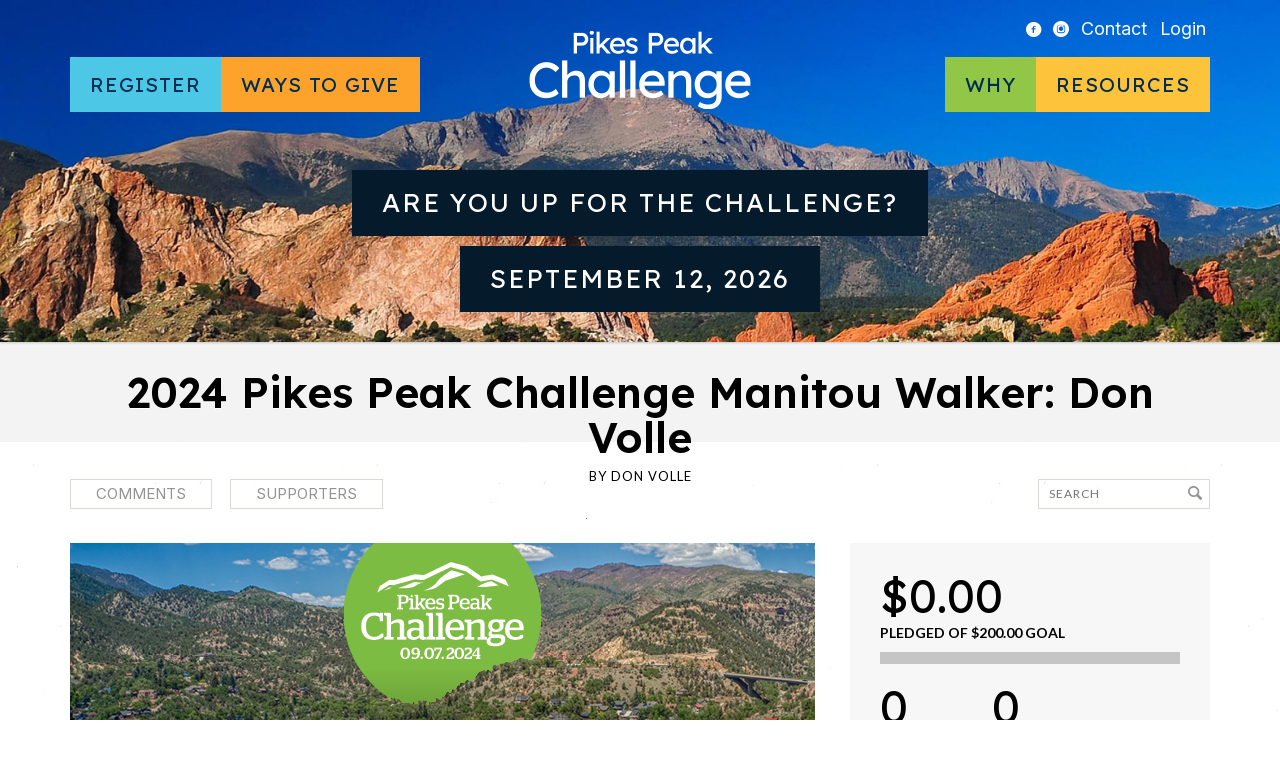

--- FILE ---
content_type: text/html; charset=UTF-8
request_url: https://www.pikespeakchallenge.com/campaigns/2024-pikes-peak-challenge-manitou-walker-don-volle/
body_size: 13829
content:
<!DOCTYPE html>
<!--[if IE 7]> <html class="ie7 oldie" lang="en" lang="en-US"> <![endif]-->
<!--[if IE 8]> <html class="ie8 oldie" lang="en" lang="en-US"> <![endif]-->
<!--[if IE 9]> <html class="ie9" lang="en" lang="en-US"> <![endif]-->
<!--[if gt IE 9]><!--> <html lang="en" lang="en-US"> <!--<![endif]-->
<head>
	<meta charset="UTF-8" />
	<meta name="viewport" content="width=device-width" />

	<title>2024 Pikes Peak Challenge Manitou Walker: Don Volle - Pikes Peak Challenge</title>

	<link rel="profile" href="http://gmpg.org/xfn/11" />
	<link rel="pingback" href="https://www.pikespeakchallenge.com/xmlrpc.php" />
	<link rel="icon shortcut" href="/favicon.ico" />

	<!--[if lt IE 9]>
	<script src="https://www.pikespeakchallenge.com/wp-content/themes/fundify/js/html5.js" type="text/javascript"></script>
	<![endif]-->

	<meta name='robots' content='index, follow, max-image-preview:large, max-snippet:-1, max-video-preview:-1' />
		<script>
			window.HTGA4 = {"debug":true,"cookie_notice_enabled":null,"cookie_notice_cookie_key":"htga4_","cookie_notice_duration_type":null,"cookie_notice_duration_value":null,"cookie_notice_overlay_enabled":null,"should_auto_consent":true,"one_year_seconds":31536000};
		</script>
		
	<!-- This site is optimized with the Yoast SEO plugin v26.5 - https://yoast.com/wordpress/plugins/seo/ -->
	<link rel="canonical" href="https://www.pikespeakchallenge.com/campaigns/2024-pikes-peak-challenge-manitou-walker-don-volle/" />
	<meta property="og:locale" content="en_US" />
	<meta property="og:type" content="article" />
	<meta property="og:title" content="2024 Pikes Peak Challenge Manitou Walker: Don Volle - Pikes Peak Challenge" />
	<meta property="og:description" content="I&#039;m participating in the Pikes Peak Challenge Manitou Walk" />
	<meta property="og:url" content="https://www.pikespeakchallenge.com/campaigns/2024-pikes-peak-challenge-manitou-walker-don-volle/" />
	<meta property="og:site_name" content="Pikes Peak Challenge" />
	<meta property="article:publisher" content="https://www.facebook.com/Pikes-Peak-Challenge-298451272603/" />
	<meta property="article:modified_time" content="2024-07-02T21:49:17+00:00" />
	<meta property="og:image" content="https://www.pikespeakchallenge.com/wp-content/uploads/2024/03/24-BIAC-PPC-Campaign-Headers-WALK.jpg" />
	<meta property="og:image:width" content="745" />
	<meta property="og:image:height" content="340" />
	<meta property="og:image:type" content="image/jpeg" />
	<meta name="twitter:card" content="summary_large_image" />
	<meta name="twitter:label1" content="Est. reading time" />
	<meta name="twitter:data1" content="2 minutes" />
	<script type="application/ld+json" class="yoast-schema-graph">{"@context":"https://schema.org","@graph":[{"@type":"WebPage","@id":"https://www.pikespeakchallenge.com/campaigns/2024-pikes-peak-challenge-manitou-walker-don-volle/","url":"https://www.pikespeakchallenge.com/campaigns/2024-pikes-peak-challenge-manitou-walker-don-volle/","name":"2024 Pikes Peak Challenge Manitou Walker: Don Volle - Pikes Peak Challenge","isPartOf":{"@id":"https://www.pikespeakchallenge.com/#website"},"primaryImageOfPage":{"@id":"https://www.pikespeakchallenge.com/campaigns/2024-pikes-peak-challenge-manitou-walker-don-volle/#primaryimage"},"image":{"@id":"https://www.pikespeakchallenge.com/campaigns/2024-pikes-peak-challenge-manitou-walker-don-volle/#primaryimage"},"thumbnailUrl":"https://www.pikespeakchallenge.com/wp-content/uploads/2024/03/24-BIAC-PPC-Campaign-Headers-WALK.jpg","datePublished":"2024-05-20T01:24:27+00:00","dateModified":"2024-07-02T21:49:17+00:00","breadcrumb":{"@id":"https://www.pikespeakchallenge.com/campaigns/2024-pikes-peak-challenge-manitou-walker-don-volle/#breadcrumb"},"inLanguage":"en-US","potentialAction":[{"@type":"ReadAction","target":["https://www.pikespeakchallenge.com/campaigns/2024-pikes-peak-challenge-manitou-walker-don-volle/"]}]},{"@type":"ImageObject","inLanguage":"en-US","@id":"https://www.pikespeakchallenge.com/campaigns/2024-pikes-peak-challenge-manitou-walker-don-volle/#primaryimage","url":"https://www.pikespeakchallenge.com/wp-content/uploads/2024/03/24-BIAC-PPC-Campaign-Headers-WALK.jpg","contentUrl":"https://www.pikespeakchallenge.com/wp-content/uploads/2024/03/24-BIAC-PPC-Campaign-Headers-WALK.jpg","width":745,"height":340},{"@type":"BreadcrumbList","@id":"https://www.pikespeakchallenge.com/campaigns/2024-pikes-peak-challenge-manitou-walker-don-volle/#breadcrumb","itemListElement":[{"@type":"ListItem","position":1,"name":"Home","item":"https://www.pikespeakchallenge.com/"},{"@type":"ListItem","position":2,"name":"Campaigns","item":"https://www.pikespeakchallenge.com/campaigns/"},{"@type":"ListItem","position":3,"name":"2024 Pikes Peak Challenge Manitou Walker: Don Volle"}]},{"@type":"WebSite","@id":"https://www.pikespeakchallenge.com/#website","url":"https://www.pikespeakchallenge.com/","name":"Pikes Peak Challenge","description":"A special event of the Brain Injury Association of Colorado","potentialAction":[{"@type":"SearchAction","target":{"@type":"EntryPoint","urlTemplate":"https://www.pikespeakchallenge.com/?s={search_term_string}"},"query-input":{"@type":"PropertyValueSpecification","valueRequired":true,"valueName":"search_term_string"}}],"inLanguage":"en-US"}]}</script>
	<!-- / Yoast SEO plugin. -->


<link rel='dns-prefetch' href='//www.pikespeakchallenge.com' />
<link rel='dns-prefetch' href='//js.stripe.com' />
<link rel='dns-prefetch' href='//fonts.googleapis.com' />
<link rel="alternate" type="application/rss+xml" title="Pikes Peak Challenge &raquo; Feed" href="https://www.pikespeakchallenge.com/feed/" />
<link rel="alternate" type="application/rss+xml" title="Pikes Peak Challenge &raquo; Comments Feed" href="https://www.pikespeakchallenge.com/comments/feed/" />
<link rel="alternate" type="application/rss+xml" title="Pikes Peak Challenge &raquo; 2024 Pikes Peak Challenge Manitou Walker: Don Volle Comments Feed" href="https://www.pikespeakchallenge.com/campaigns/2024-pikes-peak-challenge-manitou-walker-don-volle/feed/" />
<link rel="alternate" title="oEmbed (JSON)" type="application/json+oembed" href="https://www.pikespeakchallenge.com/wp-json/oembed/1.0/embed?url=https%3A%2F%2Fwww.pikespeakchallenge.com%2Fcampaigns%2F2024-pikes-peak-challenge-manitou-walker-don-volle%2F" />
<link rel="alternate" title="oEmbed (XML)" type="text/xml+oembed" href="https://www.pikespeakchallenge.com/wp-json/oembed/1.0/embed?url=https%3A%2F%2Fwww.pikespeakchallenge.com%2Fcampaigns%2F2024-pikes-peak-challenge-manitou-walker-don-volle%2F&#038;format=xml" />
<style id='wp-img-auto-sizes-contain-inline-css' type='text/css'>
img:is([sizes=auto i],[sizes^="auto," i]){contain-intrinsic-size:3000px 1500px}
/*# sourceURL=wp-img-auto-sizes-contain-inline-css */
</style>
<style id='wp-emoji-styles-inline-css' type='text/css'>

	img.wp-smiley, img.emoji {
		display: inline !important;
		border: none !important;
		box-shadow: none !important;
		height: 1em !important;
		width: 1em !important;
		margin: 0 0.07em !important;
		vertical-align: -0.1em !important;
		background: none !important;
		padding: 0 !important;
	}
/*# sourceURL=wp-emoji-styles-inline-css */
</style>
<style id='wp-block-library-inline-css' type='text/css'>
:root{--wp-block-synced-color:#7a00df;--wp-block-synced-color--rgb:122,0,223;--wp-bound-block-color:var(--wp-block-synced-color);--wp-editor-canvas-background:#ddd;--wp-admin-theme-color:#007cba;--wp-admin-theme-color--rgb:0,124,186;--wp-admin-theme-color-darker-10:#006ba1;--wp-admin-theme-color-darker-10--rgb:0,107,160.5;--wp-admin-theme-color-darker-20:#005a87;--wp-admin-theme-color-darker-20--rgb:0,90,135;--wp-admin-border-width-focus:2px}@media (min-resolution:192dpi){:root{--wp-admin-border-width-focus:1.5px}}.wp-element-button{cursor:pointer}:root .has-very-light-gray-background-color{background-color:#eee}:root .has-very-dark-gray-background-color{background-color:#313131}:root .has-very-light-gray-color{color:#eee}:root .has-very-dark-gray-color{color:#313131}:root .has-vivid-green-cyan-to-vivid-cyan-blue-gradient-background{background:linear-gradient(135deg,#00d084,#0693e3)}:root .has-purple-crush-gradient-background{background:linear-gradient(135deg,#34e2e4,#4721fb 50%,#ab1dfe)}:root .has-hazy-dawn-gradient-background{background:linear-gradient(135deg,#faaca8,#dad0ec)}:root .has-subdued-olive-gradient-background{background:linear-gradient(135deg,#fafae1,#67a671)}:root .has-atomic-cream-gradient-background{background:linear-gradient(135deg,#fdd79a,#004a59)}:root .has-nightshade-gradient-background{background:linear-gradient(135deg,#330968,#31cdcf)}:root .has-midnight-gradient-background{background:linear-gradient(135deg,#020381,#2874fc)}:root{--wp--preset--font-size--normal:16px;--wp--preset--font-size--huge:42px}.has-regular-font-size{font-size:1em}.has-larger-font-size{font-size:2.625em}.has-normal-font-size{font-size:var(--wp--preset--font-size--normal)}.has-huge-font-size{font-size:var(--wp--preset--font-size--huge)}.has-text-align-center{text-align:center}.has-text-align-left{text-align:left}.has-text-align-right{text-align:right}.has-fit-text{white-space:nowrap!important}#end-resizable-editor-section{display:none}.aligncenter{clear:both}.items-justified-left{justify-content:flex-start}.items-justified-center{justify-content:center}.items-justified-right{justify-content:flex-end}.items-justified-space-between{justify-content:space-between}.screen-reader-text{border:0;clip-path:inset(50%);height:1px;margin:-1px;overflow:hidden;padding:0;position:absolute;width:1px;word-wrap:normal!important}.screen-reader-text:focus{background-color:#ddd;clip-path:none;color:#444;display:block;font-size:1em;height:auto;left:5px;line-height:normal;padding:15px 23px 14px;text-decoration:none;top:5px;width:auto;z-index:100000}html :where(.has-border-color){border-style:solid}html :where([style*=border-top-color]){border-top-style:solid}html :where([style*=border-right-color]){border-right-style:solid}html :where([style*=border-bottom-color]){border-bottom-style:solid}html :where([style*=border-left-color]){border-left-style:solid}html :where([style*=border-width]){border-style:solid}html :where([style*=border-top-width]){border-top-style:solid}html :where([style*=border-right-width]){border-right-style:solid}html :where([style*=border-bottom-width]){border-bottom-style:solid}html :where([style*=border-left-width]){border-left-style:solid}html :where(img[class*=wp-image-]){height:auto;max-width:100%}:where(figure){margin:0 0 1em}html :where(.is-position-sticky){--wp-admin--admin-bar--position-offset:var(--wp-admin--admin-bar--height,0px)}@media screen and (max-width:600px){html :where(.is-position-sticky){--wp-admin--admin-bar--position-offset:0px}}

/*# sourceURL=wp-block-library-inline-css */
</style><style id='global-styles-inline-css' type='text/css'>
:root{--wp--preset--aspect-ratio--square: 1;--wp--preset--aspect-ratio--4-3: 4/3;--wp--preset--aspect-ratio--3-4: 3/4;--wp--preset--aspect-ratio--3-2: 3/2;--wp--preset--aspect-ratio--2-3: 2/3;--wp--preset--aspect-ratio--16-9: 16/9;--wp--preset--aspect-ratio--9-16: 9/16;--wp--preset--color--black: #000000;--wp--preset--color--cyan-bluish-gray: #abb8c3;--wp--preset--color--white: #ffffff;--wp--preset--color--pale-pink: #f78da7;--wp--preset--color--vivid-red: #cf2e2e;--wp--preset--color--luminous-vivid-orange: #ff6900;--wp--preset--color--luminous-vivid-amber: #fcb900;--wp--preset--color--light-green-cyan: #7bdcb5;--wp--preset--color--vivid-green-cyan: #00d084;--wp--preset--color--pale-cyan-blue: #8ed1fc;--wp--preset--color--vivid-cyan-blue: #0693e3;--wp--preset--color--vivid-purple: #9b51e0;--wp--preset--gradient--vivid-cyan-blue-to-vivid-purple: linear-gradient(135deg,rgb(6,147,227) 0%,rgb(155,81,224) 100%);--wp--preset--gradient--light-green-cyan-to-vivid-green-cyan: linear-gradient(135deg,rgb(122,220,180) 0%,rgb(0,208,130) 100%);--wp--preset--gradient--luminous-vivid-amber-to-luminous-vivid-orange: linear-gradient(135deg,rgb(252,185,0) 0%,rgb(255,105,0) 100%);--wp--preset--gradient--luminous-vivid-orange-to-vivid-red: linear-gradient(135deg,rgb(255,105,0) 0%,rgb(207,46,46) 100%);--wp--preset--gradient--very-light-gray-to-cyan-bluish-gray: linear-gradient(135deg,rgb(238,238,238) 0%,rgb(169,184,195) 100%);--wp--preset--gradient--cool-to-warm-spectrum: linear-gradient(135deg,rgb(74,234,220) 0%,rgb(151,120,209) 20%,rgb(207,42,186) 40%,rgb(238,44,130) 60%,rgb(251,105,98) 80%,rgb(254,248,76) 100%);--wp--preset--gradient--blush-light-purple: linear-gradient(135deg,rgb(255,206,236) 0%,rgb(152,150,240) 100%);--wp--preset--gradient--blush-bordeaux: linear-gradient(135deg,rgb(254,205,165) 0%,rgb(254,45,45) 50%,rgb(107,0,62) 100%);--wp--preset--gradient--luminous-dusk: linear-gradient(135deg,rgb(255,203,112) 0%,rgb(199,81,192) 50%,rgb(65,88,208) 100%);--wp--preset--gradient--pale-ocean: linear-gradient(135deg,rgb(255,245,203) 0%,rgb(182,227,212) 50%,rgb(51,167,181) 100%);--wp--preset--gradient--electric-grass: linear-gradient(135deg,rgb(202,248,128) 0%,rgb(113,206,126) 100%);--wp--preset--gradient--midnight: linear-gradient(135deg,rgb(2,3,129) 0%,rgb(40,116,252) 100%);--wp--preset--font-size--small: 13px;--wp--preset--font-size--medium: 20px;--wp--preset--font-size--large: 36px;--wp--preset--font-size--x-large: 42px;--wp--preset--spacing--20: 0.44rem;--wp--preset--spacing--30: 0.67rem;--wp--preset--spacing--40: 1rem;--wp--preset--spacing--50: 1.5rem;--wp--preset--spacing--60: 2.25rem;--wp--preset--spacing--70: 3.38rem;--wp--preset--spacing--80: 5.06rem;--wp--preset--shadow--natural: 6px 6px 9px rgba(0, 0, 0, 0.2);--wp--preset--shadow--deep: 12px 12px 50px rgba(0, 0, 0, 0.4);--wp--preset--shadow--sharp: 6px 6px 0px rgba(0, 0, 0, 0.2);--wp--preset--shadow--outlined: 6px 6px 0px -3px rgb(255, 255, 255), 6px 6px rgb(0, 0, 0);--wp--preset--shadow--crisp: 6px 6px 0px rgb(0, 0, 0);}:where(.is-layout-flex){gap: 0.5em;}:where(.is-layout-grid){gap: 0.5em;}body .is-layout-flex{display: flex;}.is-layout-flex{flex-wrap: wrap;align-items: center;}.is-layout-flex > :is(*, div){margin: 0;}body .is-layout-grid{display: grid;}.is-layout-grid > :is(*, div){margin: 0;}:where(.wp-block-columns.is-layout-flex){gap: 2em;}:where(.wp-block-columns.is-layout-grid){gap: 2em;}:where(.wp-block-post-template.is-layout-flex){gap: 1.25em;}:where(.wp-block-post-template.is-layout-grid){gap: 1.25em;}.has-black-color{color: var(--wp--preset--color--black) !important;}.has-cyan-bluish-gray-color{color: var(--wp--preset--color--cyan-bluish-gray) !important;}.has-white-color{color: var(--wp--preset--color--white) !important;}.has-pale-pink-color{color: var(--wp--preset--color--pale-pink) !important;}.has-vivid-red-color{color: var(--wp--preset--color--vivid-red) !important;}.has-luminous-vivid-orange-color{color: var(--wp--preset--color--luminous-vivid-orange) !important;}.has-luminous-vivid-amber-color{color: var(--wp--preset--color--luminous-vivid-amber) !important;}.has-light-green-cyan-color{color: var(--wp--preset--color--light-green-cyan) !important;}.has-vivid-green-cyan-color{color: var(--wp--preset--color--vivid-green-cyan) !important;}.has-pale-cyan-blue-color{color: var(--wp--preset--color--pale-cyan-blue) !important;}.has-vivid-cyan-blue-color{color: var(--wp--preset--color--vivid-cyan-blue) !important;}.has-vivid-purple-color{color: var(--wp--preset--color--vivid-purple) !important;}.has-black-background-color{background-color: var(--wp--preset--color--black) !important;}.has-cyan-bluish-gray-background-color{background-color: var(--wp--preset--color--cyan-bluish-gray) !important;}.has-white-background-color{background-color: var(--wp--preset--color--white) !important;}.has-pale-pink-background-color{background-color: var(--wp--preset--color--pale-pink) !important;}.has-vivid-red-background-color{background-color: var(--wp--preset--color--vivid-red) !important;}.has-luminous-vivid-orange-background-color{background-color: var(--wp--preset--color--luminous-vivid-orange) !important;}.has-luminous-vivid-amber-background-color{background-color: var(--wp--preset--color--luminous-vivid-amber) !important;}.has-light-green-cyan-background-color{background-color: var(--wp--preset--color--light-green-cyan) !important;}.has-vivid-green-cyan-background-color{background-color: var(--wp--preset--color--vivid-green-cyan) !important;}.has-pale-cyan-blue-background-color{background-color: var(--wp--preset--color--pale-cyan-blue) !important;}.has-vivid-cyan-blue-background-color{background-color: var(--wp--preset--color--vivid-cyan-blue) !important;}.has-vivid-purple-background-color{background-color: var(--wp--preset--color--vivid-purple) !important;}.has-black-border-color{border-color: var(--wp--preset--color--black) !important;}.has-cyan-bluish-gray-border-color{border-color: var(--wp--preset--color--cyan-bluish-gray) !important;}.has-white-border-color{border-color: var(--wp--preset--color--white) !important;}.has-pale-pink-border-color{border-color: var(--wp--preset--color--pale-pink) !important;}.has-vivid-red-border-color{border-color: var(--wp--preset--color--vivid-red) !important;}.has-luminous-vivid-orange-border-color{border-color: var(--wp--preset--color--luminous-vivid-orange) !important;}.has-luminous-vivid-amber-border-color{border-color: var(--wp--preset--color--luminous-vivid-amber) !important;}.has-light-green-cyan-border-color{border-color: var(--wp--preset--color--light-green-cyan) !important;}.has-vivid-green-cyan-border-color{border-color: var(--wp--preset--color--vivid-green-cyan) !important;}.has-pale-cyan-blue-border-color{border-color: var(--wp--preset--color--pale-cyan-blue) !important;}.has-vivid-cyan-blue-border-color{border-color: var(--wp--preset--color--vivid-cyan-blue) !important;}.has-vivid-purple-border-color{border-color: var(--wp--preset--color--vivid-purple) !important;}.has-vivid-cyan-blue-to-vivid-purple-gradient-background{background: var(--wp--preset--gradient--vivid-cyan-blue-to-vivid-purple) !important;}.has-light-green-cyan-to-vivid-green-cyan-gradient-background{background: var(--wp--preset--gradient--light-green-cyan-to-vivid-green-cyan) !important;}.has-luminous-vivid-amber-to-luminous-vivid-orange-gradient-background{background: var(--wp--preset--gradient--luminous-vivid-amber-to-luminous-vivid-orange) !important;}.has-luminous-vivid-orange-to-vivid-red-gradient-background{background: var(--wp--preset--gradient--luminous-vivid-orange-to-vivid-red) !important;}.has-very-light-gray-to-cyan-bluish-gray-gradient-background{background: var(--wp--preset--gradient--very-light-gray-to-cyan-bluish-gray) !important;}.has-cool-to-warm-spectrum-gradient-background{background: var(--wp--preset--gradient--cool-to-warm-spectrum) !important;}.has-blush-light-purple-gradient-background{background: var(--wp--preset--gradient--blush-light-purple) !important;}.has-blush-bordeaux-gradient-background{background: var(--wp--preset--gradient--blush-bordeaux) !important;}.has-luminous-dusk-gradient-background{background: var(--wp--preset--gradient--luminous-dusk) !important;}.has-pale-ocean-gradient-background{background: var(--wp--preset--gradient--pale-ocean) !important;}.has-electric-grass-gradient-background{background: var(--wp--preset--gradient--electric-grass) !important;}.has-midnight-gradient-background{background: var(--wp--preset--gradient--midnight) !important;}.has-small-font-size{font-size: var(--wp--preset--font-size--small) !important;}.has-medium-font-size{font-size: var(--wp--preset--font-size--medium) !important;}.has-large-font-size{font-size: var(--wp--preset--font-size--large) !important;}.has-x-large-font-size{font-size: var(--wp--preset--font-size--x-large) !important;}
/*# sourceURL=global-styles-inline-css */
</style>

<style id='classic-theme-styles-inline-css' type='text/css'>
/*! This file is auto-generated */
.wp-block-button__link{color:#fff;background-color:#32373c;border-radius:9999px;box-shadow:none;text-decoration:none;padding:calc(.667em + 2px) calc(1.333em + 2px);font-size:1.125em}.wp-block-file__button{background:#32373c;color:#fff;text-decoration:none}
/*# sourceURL=/wp-includes/css/classic-themes.min.css */
</style>
<link rel='stylesheet' id='edd-blocks-css' href='https://www.pikespeakchallenge.com/wp-content/plugins/easy-digital-downloads/includes/blocks/assets/css/edd-blocks.css?ver=3.6.2' type='text/css' media='all' />
<link rel='stylesheet' id='bwg_fonts-css' href='https://www.pikespeakchallenge.com/wp-content/plugins/photo-gallery/css/bwg-fonts/fonts.css?ver=0.0.1' type='text/css' media='all' />
<link rel='stylesheet' id='sumoselect-css' href='https://www.pikespeakchallenge.com/wp-content/plugins/photo-gallery/css/sumoselect.min.css?ver=3.4.6' type='text/css' media='all' />
<link rel='stylesheet' id='mCustomScrollbar-css' href='https://www.pikespeakchallenge.com/wp-content/plugins/photo-gallery/css/jquery.mCustomScrollbar.min.css?ver=3.1.5' type='text/css' media='all' />
<link rel='stylesheet' id='bwg_frontend-css' href='https://www.pikespeakchallenge.com/wp-content/plugins/photo-gallery/css/styles.min.css?ver=1.8.35' type='text/css' media='all' />
<link rel='stylesheet' id='ppress-frontend-css' href='https://www.pikespeakchallenge.com/wp-content/plugins/wp-user-avatar/assets/css/frontend.min.css?ver=4.16.8' type='text/css' media='all' />
<link rel='stylesheet' id='ppress-flatpickr-css' href='https://www.pikespeakchallenge.com/wp-content/plugins/wp-user-avatar/assets/flatpickr/flatpickr.min.css?ver=4.16.8' type='text/css' media='all' />
<link rel='stylesheet' id='ppress-select2-css' href='https://www.pikespeakchallenge.com/wp-content/plugins/wp-user-avatar/assets/select2/select2.min.css?ver=6.9' type='text/css' media='all' />
<link rel='stylesheet' id='edd-styles-css' href='https://www.pikespeakchallenge.com/wp-content/plugins/easy-digital-downloads/assets/build/css/frontend/edd.min.css?ver=3.6.2' type='text/css' media='all' />
<link rel='stylesheet' id='fundify-fonts-css' href='https://fonts.googleapis.com/css?family=Oswald%7CLato%3A400%2C700&#038;ver=6.9' type='text/css' media='all' />
<link rel='stylesheet' id='google-fonts-css' href='https://fonts.googleapis.com/css2?family=Inter:ital,opsz,wght@0,14..32,100..900;1,14..32,100..900&#038;family=Lexend:wght@100..900&#038;display=swap' type='text/css' media='all' />
<link rel='stylesheet' id='main-min-css' href='https://www.pikespeakchallenge.com/wp-content/themes/biac_donatify/css/main.min.css?ver=6.9' type='text/css' media='all' />
<link rel='stylesheet' id='donatify-css' href='https://www.pikespeakchallenge.com/wp-content/themes/biac_donatify/style.css?ver=6.9' type='text/css' media='all' />
<script type="text/javascript" src="https://www.pikespeakchallenge.com/wp-includes/js/jquery/jquery.min.js?ver=3.7.1" id="jquery-core-js"></script>
<script type="text/javascript" src="https://www.pikespeakchallenge.com/wp-includes/js/jquery/jquery-migrate.min.js?ver=3.4.1" id="jquery-migrate-js"></script>
<script type="text/javascript" src="https://www.pikespeakchallenge.com/wp-content/plugins/photo-gallery/js/jquery.sumoselect.min.js?ver=3.4.6" id="sumoselect-js"></script>
<script type="text/javascript" src="https://www.pikespeakchallenge.com/wp-content/plugins/photo-gallery/js/tocca.min.js?ver=2.0.9" id="bwg_mobile-js"></script>
<script type="text/javascript" src="https://www.pikespeakchallenge.com/wp-content/plugins/photo-gallery/js/jquery.mCustomScrollbar.concat.min.js?ver=3.1.5" id="mCustomScrollbar-js"></script>
<script type="text/javascript" src="https://www.pikespeakchallenge.com/wp-content/plugins/photo-gallery/js/jquery.fullscreen.min.js?ver=0.6.0" id="jquery-fullscreen-js"></script>
<script type="text/javascript" id="bwg_frontend-js-extra">
/* <![CDATA[ */
var bwg_objectsL10n = {"bwg_field_required":"field is required.","bwg_mail_validation":"This is not a valid email address.","bwg_search_result":"There are no images matching your search.","bwg_select_tag":"Select Tag","bwg_order_by":"Order By","bwg_search":"Search","bwg_show_ecommerce":"Show Ecommerce","bwg_hide_ecommerce":"Hide Ecommerce","bwg_show_comments":"Show Comments","bwg_hide_comments":"Hide Comments","bwg_restore":"Restore","bwg_maximize":"Maximize","bwg_fullscreen":"Fullscreen","bwg_exit_fullscreen":"Exit Fullscreen","bwg_search_tag":"SEARCH...","bwg_tag_no_match":"No tags found","bwg_all_tags_selected":"All tags selected","bwg_tags_selected":"tags selected","play":"Play","pause":"Pause","is_pro":"","bwg_play":"Play","bwg_pause":"Pause","bwg_hide_info":"Hide info","bwg_show_info":"Show info","bwg_hide_rating":"Hide rating","bwg_show_rating":"Show rating","ok":"Ok","cancel":"Cancel","select_all":"Select all","lazy_load":"0","lazy_loader":"https://www.pikespeakchallenge.com/wp-content/plugins/photo-gallery/images/ajax_loader.png","front_ajax":"0","bwg_tag_see_all":"see all tags","bwg_tag_see_less":"see less tags"};
//# sourceURL=bwg_frontend-js-extra
/* ]]> */
</script>
<script type="text/javascript" src="https://www.pikespeakchallenge.com/wp-content/plugins/photo-gallery/js/scripts.min.js?ver=1.8.35" id="bwg_frontend-js"></script>
<script type="text/javascript" src="https://www.pikespeakchallenge.com/wp-content/plugins/wp-user-avatar/assets/flatpickr/flatpickr.min.js?ver=4.16.8" id="ppress-flatpickr-js"></script>
<script type="text/javascript" src="https://www.pikespeakchallenge.com/wp-content/plugins/wp-user-avatar/assets/select2/select2.min.js?ver=4.16.8" id="ppress-select2-js"></script>
<script type="text/javascript" src="https://www.pikespeakchallenge.com/wp-content/plugins/appthemer-crowdfunding/assets/js/jquery.formatCurrency-1.4.0.pack.js?ver=6.9" id="formatCurrency-js"></script>
<script type="text/javascript" id="atcf-scripts-js-extra">
/* <![CDATA[ */
var atcfSettings = {"pages":{"is_submission":false,"is_campaign":true},"campaign":{"i18n":[],"isDonations":"1","currency":{"thousands":",","decimal":".","symbol":"&#36;","round":2}}};
//# sourceURL=atcf-scripts-js-extra
/* ]]> */
</script>
<script type="text/javascript" src="https://www.pikespeakchallenge.com/wp-content/plugins/appthemer-crowdfunding/assets/js/crowdfunding.js?ver=6.9" id="atcf-scripts-js"></script>
<script type="text/javascript" src="https://js.stripe.com/v3/?ver=v3" id="sandhills-stripe-js-v3-js"></script>
<script type="text/javascript" src="https://www.pikespeakchallenge.com/wp-content/themes/biac_donatify/scripts.js?ver=6.9" id="custom-script-js"></script>
<link rel="https://api.w.org/" href="https://www.pikespeakchallenge.com/wp-json/" /><link rel="alternate" title="JSON" type="application/json" href="https://www.pikespeakchallenge.com/wp-json/wp/v2/edd-downloads/46717" /><link rel="EditURI" type="application/rsd+xml" title="RSD" href="https://www.pikespeakchallenge.com/xmlrpc.php?rsd" />
<meta name="generator" content="WordPress 6.9" />
<link rel='shortlink' href='https://www.pikespeakchallenge.com/?p=46717' />
<meta name="generator" content="Easy Digital Downloads v3.6.2" />
		<!-- Global site tag (gtag.js) - added by HT Easy Ga4 -->
		<script>
			window.dataLayer = window.dataLayer || [];
			function gtag() { dataLayer.push(arguments); }

			// Default: deny all tracking
			gtag('consent', 'default', {
				'ad_storage': 'denied',
				'analytics_storage': 'denied',
				'ad_user_data': 'denied',
				'ad_personalization': 'denied'
			});

			// Load gtag script early; update permissions after consent
			(function() {
				const script = document.createElement('script');
				script.async = true;
				script.src = `https://www.googletagmanager.com/gtag/js?id=G-2FELP0JVMX`;
				document.head.appendChild(script);
			})();

			gtag('js', new Date());
			gtag('config', 'G-2FELP0JVMX');
		</script>
		<style>
		.sort-tabs .dropdown .current, 
		.sort-tabs li a:hover, 
		.sort-tabs li a.selected,
		.entry-content a,
		.edd_price_options .backer-count,
		#sidebar .widget-bio .author-bio-links li a,
		.share-link:hover:before,
		a.page-numbers:hover,
		#sidebar .widget ul li a {
			color: #294e74;
		}

		#home-page-featured h1 span,
		#title-image h1 span,
		.bar span,
		input[type=submit]:not(#searchsubmit),
		.btn-green,
		.entry-content .button:not(.add_media),
		.edd-add-to-cart {
			background: #294e74;
		}

		#home-page-featured h1 span,
		#title-image h1 span {
			box-shadow: 20px 0 0 #294e74, -20px 0 0 #294e74;
		}

		.sort-tabs li a:hover, 
		.sort-tabs li a.selected {
			border-color: #294e74;
		}

		#footer,
		#footer a,
		#footer h3 {
			color: #ffffff;
		}

		#footer input[type=text],
		#footer input[type=email] {
			background-color: #ffffff;
		}

		#footer input[type="submit"] {
			background-color: #ffffff;
		}
	</style>

	<style id="fundify-footer-custom-background-css">
		#footer {
			background-color: #294e74;
					}
	</style>
<style type="text/css" id="custom-background-css">
body.custom-background { background-image: url("https://www.pikespeakchallenge.com/wp-content/themes/fundify/images/bg_body.jpg"); background-position: center top; background-size: auto; background-repeat: repeat-x; background-attachment: fixed; }
</style>
			<style type="text/css" id="wp-custom-css">
			.home .entry-content h2 {
	text-align: center;
}
#menu-item-10912 {
	background-color: #FDC33A;
}		</style>
		</head>
<body class="wp-singular download-template-default single single-download postid-46717 custom-background wp-theme-fundify wp-child-theme-biac_donatify edd-js-none">

<div id="page" class="hfeed site">
	
	<header id="header" class="site-header" role="banner">
		<div class="container">
			<a href="#" class="menu-toggle"><i class="icon-menu"></i></a>

			<nav id="top-menu" class="top-menu">
				<ul>
					<li class="icon"><a href="https://www.facebook.com/Pikes-Peak-Challenge-298451272603/"><i class="icon-facebook-circled"></i></a></li>
					<li class="icon"><a href="https://www.instagram.com/braininjuryco/"><i class="icon-instagram-with-circle"></i></a></li>
					<li><a href="https://www.pikespeakchallenge.com/contact/">Contact</a></li>
										<li id="login-modal"><a href="https://www.pikespeakchallenge.com/login/">Login</a></li>
									</ul>
			</nav>

			<nav id="menu">
				<ul id="menu-left-side-menu" class="menu"><li id="menu-blue-modal" class="menu-blue menu-item menu-item-type-post_type menu-item-object-page menu-item-has-children menu-item-11070"><a href="https://www.pikespeakchallenge.com/register/">Register</a>
<ul class="sub-menu">
	<li id="menu-item-36453" class="menu-item menu-item-type-post_type menu-item-object-page menu-item-36453"><a href="https://www.pikespeakchallenge.com/events/summit-hike/">Summit Hike</a></li>
	<li id="menu-item-10918" class="menu-item menu-item-type-post_type menu-item-object-page menu-item-10918"><a href="https://www.pikespeakchallenge.com/events/barr-camp-hike/">Barr Camp Hike</a></li>
	<li id="menu-item-36452" class="menu-item menu-item-type-post_type menu-item-object-page menu-item-36452"><a href="https://www.pikespeakchallenge.com/events/manitou-walk/">Manitou Walk</a></li>
	<li id="menu-item-10916" class="menu-item menu-item-type-post_type menu-item-object-page menu-item-10916"><a href="https://www.pikespeakchallenge.com/events/virtual-hike/">Virtual Challenge</a></li>
</ul>
</li>
<li id="menu-orange-modal" class="menu-orange menu-item menu-item-type-custom menu-item-object-custom menu-item-has-children menu-item-10849"><a>Ways to Give</a>
<ul class="sub-menu">
	<li id="menu-item-10951" class="menu-item menu-item-type-custom menu-item-object-custom menu-item-10951"><a href="/campaigns/">Donate</a></li>
	<li id="menu-item-10943" class="menu-item menu-item-type-post_type menu-item-object-page menu-item-10943"><a href="https://www.pikespeakchallenge.com/sponsor/">Sponsor</a></li>
	<li id="menu-item-36493" class="menu-item menu-item-type-post_type menu-item-object-page menu-item-36493"><a href="https://www.pikespeakchallenge.com/volunteer/">Volunteer</a></li>
</ul>
</li>
</ul>				<ul id="menu-right-side-menu" class="right"><li id="menu-green-modal" class="menu-green menu-item menu-item-type-custom menu-item-object-custom menu-item-10850"><a href="/why-take-the-challenge/">Why</a></li>
<li id="menu-yellow-modal" class="menu-yellow menu-item menu-item-type-custom menu-item-object-custom menu-item-has-children menu-item-10851"><a>Resources</a>
<ul class="sub-menu">
	<li id="menu-item-48420" class="menu-item menu-item-type-post_type menu-item-object-page menu-item-48420"><a href="https://www.pikespeakchallenge.com/400-for-40-challenge/">400 for 40 Challenge</a></li>
	<li id="menu-item-48425" class="menu-item menu-item-type-post_type menu-item-object-page menu-item-48425"><a href="https://www.pikespeakchallenge.com/celebration-in-the-park/">Celebration in the Park</a></li>
	<li id="menu-item-10950" class="menu-item menu-item-type-post_type menu-item-object-page menu-item-10950"><a href="https://www.pikespeakchallenge.com/teams/">Teams</a></li>
	<li id="menu-item-10912" class="menu-item menu-item-type-post_type menu-item-object-page menu-item-10912"><a href="https://www.pikespeakchallenge.com/fundraising/">Tips for Fundraising Success</a></li>
	<li id="menu-item-10946" class="menu-item menu-item-type-post_type menu-item-object-page menu-item-10946"><a href="https://www.pikespeakchallenge.com/faq/">FAQ</a></li>
	<li id="menu-item-10897" class="menu-item menu-item-type-post_type menu-item-object-page menu-item-10897"><a href="https://www.pikespeakchallenge.com/team-building-tips/">Team Building Tips</a></li>
	<li id="menu-item-10900" class="menu-item menu-item-type-post_type menu-item-object-page menu-item-10900"><a href="https://www.pikespeakchallenge.com/training-tips/">Training Tips</a></li>
	<li id="menu-item-11164" class="menu-item menu-item-type-post_type menu-item-object-page menu-item-11164"><a href="https://www.pikespeakchallenge.com/photo-gallery/">Photo Gallery</a></li>
</ul>
</li>
</ul>			</nav>

			<hgroup>
				<h1 class="site-title">
					<a href="https://www.pikespeakchallenge.com/" title="Pikes Peak Challenge" rel="home">
													<img src="https://www.pikespeakchallenge.com/wp-content/uploads/2016/04/ppc-logo.png" class="header-image" width="272" height="80" alt="Pikes Peak Challenge logo" />
											</a>
				</h1>
								<h2 class="site-intro"><span>Are you up for the challenge?</span><br /><span>September 12, 2026</span></h2>
			</hgroup>
		</div>
	</header>

	
		
<div class="title title-two pattern-2">
	<div class="container">
		<h1>2024 Pikes Peak Challenge Manitou Walker: Don Volle</h1>
		
				<h3>By Don Volle</h3>
			</div>
</div>
		<div id="content" class="post-details">
			<div class="container">

				
					<div class="search-box">
		<form method="get" id="searchform" action="https://www.pikespeakchallenge.com/" role="search">
			<input type="text" name="s" placeholder="Search" />
			<button type="submit" class="submit" name="submit" id="searchsubmit"><i class="icon-search"></i></button>
			<input type="hidden" name="post_type[]" value="campaign_team" />
			<input type="hidden" name="post_type[]" value="download" />
		</form>
	</div>				
<div class="sort-tabs campaign">
	<ul>
		
		<li><a href="#description" class="campaign-view-descrption tabber">Overview</a></li>

		
		<li><a href="#comments" class="tabber">Comments</a></li>
		<li><a href="#backers" class="tabber">Supporters</a></li>

		
			</ul>
</div>
				
<article class="project-details">
	<div class="image">
					<img width="745" height="340" src="https://www.pikespeakchallenge.com/wp-content/uploads/2024/03/24-BIAC-PPC-Campaign-Headers-WALK.jpg" class="attachment-blog size-blog wp-post-image" alt="" decoding="async" fetchpriority="high" srcset="https://www.pikespeakchallenge.com/wp-content/uploads/2024/03/24-BIAC-PPC-Campaign-Headers-WALK.jpg 745w, https://www.pikespeakchallenge.com/wp-content/uploads/2024/03/24-BIAC-PPC-Campaign-Headers-WALK-300x137.jpg 300w, https://www.pikespeakchallenge.com/wp-content/uploads/2024/03/24-BIAC-PPC-Campaign-Headers-WALK-253x115.jpg 253w" sizes="(max-width: 745px) 100vw, 745px" />			</div>
	<div class="right-side">
		<ul class="campaign-stats">
			<li class="progress">
				<h3>&#36;0.00</h3>
				<p>Pledged of &#36;200.00 Goal</p>

				<div class="bar"><span style="width: 0%"></span></div>
			</li>

			<li class="backer-count">
				<h3>0</h3>
				<p>Supporters</p>
			</li>
						<li class="days-remaining">
									<h3>0</h3>
					<p>Hours to Go</p>
							</li>
					</ul>

		<div class="contribute-now">
							<a class="btn-green expired">Campaign Expired</a>
					</div>

		
		<p class="fund">
						All pledges will be collected automatically until September 7, 2024.					</p>
			</div>
</article>
				<aside id="sidebar">
					
<div class="widget widget-bio">
	<h3>About the Author</h3>

	<img alt='' src='https://www.pikespeakchallenge.com/wp-content/uploads/2025/01/BIAC-Head-2025.png' srcset='https://www.pikespeakchallenge.com/wp-content/uploads/2025/01/BIAC-Head-2025.png 2x' class='avatar avatar-40 photo' height='40' width='40' decoding='async'/>
	<div class="author-bio">
		<strong>Don Volle</strong><br />
		<small>
			Created 2 Campaigns 
			&bull; 
			<a href="https://www.pikespeakchallenge.com/author/donvollemsn-com/">View Profile</a></small>
	</div>

	<ul class="author-bio-links">
		
			</ul>

	<div class="author-bio-desc">
			</div>

			<div class="author-contact">
			<p><a href="mailto:donvolle@msn.com" class="button btn-green">Ask Question</a></p>
		</div>
	</div>
				</aside>

				<div id="main-content">
					
<div class="post-meta campaign-meta">
	
	
		<div class="funding-ends">
		<i class="icon-clock"></i>
		Event: September 7, 2024	</div>
	
		<div class="location">
		<i class="icon-compass"></i>
		Colorado Springs, CO	</div>
	
		<div class="team">
		<i class="icon-users"></i>
		Team: <a href="https://www.pikespeakchallenge.com/team/team-dev-2/">Team DEV</a>
	</div>
	
	</div>					
<div class="entry-share">
	Share this campaign
	<a href="http://twitter.com/home?status=Check+out+2024+Pikes+Peak+Challenge+Manitou+Walker%3A+Don+Volle+on+Pikes+Peak+Challenge%21+https%3A%2F%2Fwww.pikespeakchallenge.com%2Fcampaigns%2F2024-pikes-peak-challenge-manitou-walker-don-volle%2F" target="_blank" class="share-twitter"><i class="icon-twitter"></i></a>
	
		<a href="http://www.facebook.com/sharer.php?s=100
		&p[url]=https%3A%2F%2Fwww.pikespeakchallenge.com%2Fcampaigns%2F2024-pikes-peak-challenge-manitou-walker-don-volle%2F		&p[images][0]=https%3A%2F%2Fwww.pikespeakchallenge.com%2Fwp-content%2Fuploads%2F2024%2F03%2F24-BIAC-PPC-Campaign-Headers-WALK.jpg		&p[title]=2024+Pikes+Peak+Challenge+Manitou+Walker%3A+Don+Volle		&p[summary]=Check+out+2024+Pikes+Peak+Challenge+Manitou+Walker%3A+Don+Volle+on+Pikes+Peak+Challenge%21+https%3A%2F%2Fwww.pikespeakchallenge.com%2Fcampaigns%2F2024-pikes-peak-challenge-manitou-walker-don-volle%2F" class="share-facebook"><i class="icon-facebook"></i></a>
	
	<a href="http://pinterest.com/pin/create/button/?url=https://www.pikespeakchallenge.com/campaigns/2024-pikes-peak-challenge-manitou-walker-don-volle/" target="_blank" class="share-pinterest"><i class="icon-pinterest"></i></a>

	<a href="https://www.linkedin.com/sharing/share-offsite/?url=https://www.pikespeakchallenge.com/campaigns/2024-pikes-peak-challenge-manitou-walker-don-volle/" target="_blank" class="share-linkedin"><i class="icon-linkedin"></i></a>
	
	<a href="https://www.pikespeakchallenge.com/campaigns/2024-pikes-peak-challenge-manitou-walker-don-volle/" target="_blank" class="share-link"><i class="icon-link"></i></a>
	
	<a href="share-widget" class="share-widget fancybox"><i class="icon-code"></i></a>

	<div id="share-widget" class="modal">
		<div class="campaign-widget-preview">
	<h2 class="modal-title">Embed a widget on your site</h2>

	<div class="campaign-widget-preview-widget">
		<iframe src="https://www.pikespeakchallenge.com/campaigns/2024-pikes-peak-challenge-manitou-walker-don-volle/?widget=1" width="260px" height="550px" frameborder="0" scrolling="no" /></iframe>
	</div>

	<div class="campaign-widget-preview-use">
		<p>Help raise awareness for this campaign by sharing this widget. Simply paste the following HTML code most places on the web.</p>

		<p><strong>Embed Code</strong></p>

		<pre>&lt;iframe src="https://www.pikespeakchallenge.com/campaigns/2024-pikes-peak-challenge-manitou-walker-don-volle/?widget=1" width="260px" height="500px" frameborder="0" scrolling="no" /&gt;&lt;/iframe&gt;</pre>
	</div>
</div>	</div>
</div>
					<div class="entry-content inner campaign-tabs">
						<div id="description">
							<p>Dear Family and Friends,</p>
<p>On September 7th, 2024, I’m taking the Pikes Peak Challenge to raise money on behalf of the <a href="https://biacolorado.org/" target="_blank" rel="noopener">Brain Injury Alliance of Colorado</a> (BIAC), a non-profit organization that provides critical support to survivors of a brain injury in our state. This cause is important to me, and I need your help!</p>
<p>Brain Injury is often called the “invisible injury.” It can’t always be seen and therefore is often misunderstood. Each survivor of a brain injury is unique and can be struggling with so many things. Thankfully, they are not alone. Every day, BIAC provides the support, connections, and available resources that survivors and their support networks need.</p>
<p>BIAC relies on funding from supporters like you in order to continue providing their important services to survivors in our state. To do my part, I am participating in the Pikes Peak Challenge &#8211; Manitou Springs Walk. Together we will walk or roll side-by-side to support this great cause!</p>
<p>Please consider donating to help me reach my fundraising goal. I am hoping to raise at least $200, but the sky&#8217;s the limit! Check out my fundraising page to make a contribution or to learn more about BIAC. Thank you for your support!</p>
<p><em>Donation checks can be made payable to the Brain Injury Alliance of Colorado.</em></p>

													</div>

						

						

	<div id="comments" class="comments-area">
					
	
	
		<div id="respond" class="comment-respond">
		<h3 id="reply-title" class="comment-reply-title">Leave a Reply <small><a rel="nofollow" id="cancel-comment-reply-link" href="/campaigns/2024-pikes-peak-challenge-manitou-walker-don-volle/#respond" style="display:none;">Cancel reply</a></small></h3><form action="https://www.pikespeakchallenge.com/wp-comments-post.php" method="post" id="commentform" class="comment-form"><p class="comment-form-comment"><label for="comment">Comment <span class="required">*</span></label> <textarea id="comment" name="comment" cols="45" rows="8" maxlength="65525" required="required"></textarea></p><p class="comment-form-author"><label for="author">Name <span class="required">*</span></label> <input id="author" name="author" type="text" value="" size="30" maxlength="245" autocomplete="name" required="required" /></p>
<p class="comment-form-email"><label for="email">Email <span class="required">*</span></label> <input id="email" name="email" type="text" value="" size="30" maxlength="100" autocomplete="email" required="required" /></p>
<p class="comment-form-url"><label for="url">Website</label> <input id="url" name="url" type="text" value="" size="30" maxlength="200" autocomplete="url" /></p>
<p class="form-submit"><input name="submit" type="submit" id="submit" class="submit" value="Post Comment" /> <input type='hidden' name='comment_post_ID' value='46717' id='comment_post_ID' />
<input type='hidden' name='comment_parent' id='comment_parent' value='0' />
</p><p style="display: none;"><input type="hidden" id="akismet_comment_nonce" name="akismet_comment_nonce" value="c5c7041267" /></p><p style="display: none !important;" class="akismet-fields-container" data-prefix="ak_"><label>&#916;<textarea name="ak_hp_textarea" cols="45" rows="8" maxlength="100"></textarea></label><input type="hidden" id="ak_js_1" name="ak_js" value="103"/><script>document.getElementById( "ak_js_1" ).setAttribute( "value", ( new Date() ).getTime() );</script></p></form>	</div><!-- #respond -->
	
</div><!-- #comments .comments-area -->

						
<div id="backers">

			<p>No supporters yet. Be the first!</p>
	
</div>
					</div>
				</div>

			</div>
		</div>

	
	<footer id="footer">
		<div class="container">
							<div class="footer-widget">
				<div id="text-15" class="widget_text">			<div class="textwidget"><p><a href="https://biacolorado.org/" target="_blank" rel="noopener"><img loading="lazy" decoding="async" class="alignleft size-full wp-image-47361" src="https://www.pikespeakchallenge.com/wp-content/uploads/2025/01/24-BIAC-Logo-REV-190px.png" alt="" width="190" height="56" srcset="https://www.pikespeakchallenge.com/wp-content/uploads/2025/01/24-BIAC-Logo-REV-190px.png 190w, https://www.pikespeakchallenge.com/wp-content/uploads/2025/01/24-BIAC-Logo-REV-190px-186x56.png 186w" sizes="auto, (max-width: 190px) 100vw, 190px" /></a></p>
</div>
		</div>				</div>
							<div class="footer-widget">
				<div id="text-14" class="widget_text"><h3 class="widget-title">Contact Us</h3>			<div class="textwidget"><p>7900 E Colfax Ave<br />
Suite B<br />
Denver, CO 80220</p>
<h1>QUESTIONS?</h1>
<p>Please contact Zach Hudson<br />
(720) 996-0520<br />
<a href="mailto:Zach@BIAColorado.org" target="_blank" rel="noopener">Zach@BIAColorado.org</a></p>
</div>
		</div>				</div>
							<div class="footer-widget">
				<div id="nav_menu-2" class="widget_nav_menu"><h3 class="widget-title">Quick Links</h3><div class="menu-quick-links-container"><ul id="menu-quick-links" class="menu"><li id="menu-item-11180" class="menu-item menu-item-type-post_type menu-item-object-page menu-item-11180"><a href="https://www.pikespeakchallenge.com/register/">Register</a></li>
<li id="menu-item-10985" class="menu-item menu-item-type-custom menu-item-object-custom menu-item-10985"><a href="/campaigns/">Donate</a></li>
<li id="menu-item-10990" class="menu-item menu-item-type-post_type menu-item-object-page menu-item-10990"><a href="https://www.pikespeakchallenge.com/sponsor/">Sponsor</a></li>
<li id="menu-item-10986" class="menu-item menu-item-type-post_type menu-item-object-page menu-item-10986"><a href="https://www.pikespeakchallenge.com/faq/">FAQ</a></li>
<li id="menu-item-10987" class="menu-item menu-item-type-post_type menu-item-object-page menu-item-10987"><a href="https://www.pikespeakchallenge.com/fundraising/">Tips for Fundraising Success</a></li>
<li id="menu-item-10988" class="menu-item menu-item-type-post_type menu-item-object-page menu-item-10988"><a href="https://www.pikespeakchallenge.com/teams/">Teams</a></li>
<li id="menu-item-36494" class="menu-item menu-item-type-post_type menu-item-object-page menu-item-36494"><a href="https://www.pikespeakchallenge.com/volunteer/">Volunteer</a></li>
<li id="menu-item-46518" class="menu-item menu-item-type-post_type menu-item-object-page menu-item-privacy-policy menu-item-46518"><a rel="privacy-policy" href="https://www.pikespeakchallenge.com/privacy-policy/">Privacy Policy</a></li>
<li id="menu-item-46513" class="menu-item menu-item-type-post_type menu-item-object-page menu-item-46513"><a href="https://www.pikespeakchallenge.com/accessibility-statement/">Accessibility Statement</a></li>
</ul></div></div>				</div>
			
			<div class="last-widget">
								<h3>Current Fundraisers</h3>
				<ul>
					<li><strong>0</strong> Campaigns</li>
										<li><strong>&#36;0.00</strong> Donated</li>
				</ul>
				
				<div class="copy">
					<a href="https://www.pikespeakchallenge.com">
						<img src="" alt="Pikes Peak Challenge" class="footer-logo">
					</a>
					<p>&copy; Copyright Pikes Peak Challenge 2026</p>
				</div>
			</div>
		</div>
		<!-- / container -->
	</footer>
	<!-- / footer -->

	<script type="speculationrules">
{"prefetch":[{"source":"document","where":{"and":[{"href_matches":"/*"},{"not":{"href_matches":["/wp-*.php","/wp-admin/*","/wp-content/uploads/*","/wp-content/*","/wp-content/plugins/*","/wp-content/themes/biac_donatify/*","/wp-content/themes/fundify/*","/*\\?(.+)","/checkout/*"]}},{"not":{"selector_matches":"a[rel~=\"nofollow\"]"}},{"not":{"selector_matches":".no-prefetch, .no-prefetch a"}}]},"eagerness":"conservative"}]}
</script>
	<style>.edd-js-none .edd-has-js, .edd-js .edd-no-js, body.edd-js input.edd-no-js { display: none; }</style>
	<script>/* <![CDATA[ */(function(){var c = document.body.classList;c.remove('edd-js-none');c.add('edd-js');})();/* ]]> */</script>
	<script type="application/ld+json">[{"@type":"Product","name":"2024 Pikes Peak Challenge Manitou Walker: Don Volle","url":"https:\/\/www.pikespeakchallenge.com\/campaigns\/2024-pikes-peak-challenge-manitou-walker-don-volle\/","brand":{"@type":"https:\/\/schema.org\/Brand","name":"Pikes Peak Challenge"},"sku":"46717","image":"https:\/\/www.pikespeakchallenge.com\/wp-content\/uploads\/2024\/03\/24-BIAC-PPC-Campaign-Headers-WALK-150x150.jpg","description":"I'm participating in the Pikes Peak Challenge Manitou Walk","offers":[{"@type":"Offer","price":"0.00","priceCurrency":"USD","priceValidUntil":"2027-01-21T17:26:32+00:00","itemOffered":"2024 Pikes Peak Challenge Manitou Walker: Don Volle \u2014 Donation","url":"https:\/\/www.pikespeakchallenge.com\/campaigns\/2024-pikes-peak-challenge-manitou-walker-don-volle\/","availability":"https:\/\/schema.org\/InStock","seller":{"@type":"Organization","name":"Pikes Peak Challenge"}}],"category":"Pikes Peak Challenge: Manitou Walk","@context":"https:\/\/schema.org\/"}]</script>		<script>
			const DEBUG = window.HTGA4 && window.HTGA4.debug;
			
			window.htga4_update_consent = function(consent) {
				gtag('consent', 'update', {
					'ad_storage': consent === 'yes' ? 'granted' : 'denied',
					'analytics_storage': consent === 'yes' ? 'granted' : 'denied',
					'ad_user_data': consent === 'yes' ? 'granted' : 'denied',
					'ad_personalization': consent === 'yes' ? 'granted' : 'denied'
				});
				
				// Dispatch custom event for consent changes
				if (consent === 'yes') {
					window.dispatchEvent(new CustomEvent('htga4_consent_granted'));
				}
			};

			// Helper function to get cookie value
			function getCookie(name) {
				const value = `; ${document.cookie}`;
				const parts = value.split(`; ${name}=`);
				if (parts.length === 2) return parts.pop().split(';').shift();
				return null;
			}

			function log(...args) {
				if (DEBUG) console.log(...args);
			}

			function initConsentFlow() {
				log("Starting consent flow");

				// Check if HTGA4 config is available
				if (typeof window.HTGA4 === 'undefined') {
					log("HTGA4 config not available");
					return;
				}

				// If user should get automatic consent (notice disabled or non-EU user with EU-only setting)
				if (window.HTGA4.should_auto_consent) {
					log("Auto consent granted → always track");
					if (typeof window.htga4_update_consent === 'function') {
						window.htga4_update_consent('yes');
					}
					return;
				}

				// Check if user has already given consent
				const storedConsent = getCookie(window.HTGA4.cookie_notice_cookie_key);
				if (storedConsent === 'yes' || storedConsent === 'no') {
					log("Using stored consent:", storedConsent);
					if (typeof window.htga4_update_consent === 'function') {
						window.htga4_update_consent(storedConsent);
					}
				} else {
					log("No stored consent found");
					// Cookie notice will handle showing the consent request
					// PHP side determines if notice should be shown based on region/settings
				}
			}

			initConsentFlow();
		</script>
		
<div id="login-modal-wrap" class="modal-login modal">
	<h2 class="modal-title">Login</h2>

	<div class="atcf-login"><form name="loginform" id="loginform" action="https://www.pikespeakchallenge.com/wp-login.php" method="post"><p class="login-username">
				<label for="user_login">Username or Email Address</label>
				<input type="text" name="log" id="user_login" autocomplete="username" class="input" value="" size="20" />
			</p><p class="login-password">
				<label for="user_pass">Password</label>
				<input type="password" name="pwd" id="user_pass" autocomplete="current-password" spellcheck="false" class="input" value="" size="20" />
			</p><p class="login-remember"><label><input name="rememberme" type="checkbox" id="rememberme" value="forever" /> Remember Me</label></p><p class="login-submit">
				<input type="submit" name="wp-submit" id="wp-submit" class="button button-primary" value="Log In" />
				<input type="hidden" name="redirect_to" value="http://donate.biacolorado.org/account" />
			</p><p>
		<a href="https://www.pikespeakchallenge.com/wp-login.php?action=lostpassword">Forgot Password</a> or <a href="https://www.pikespeakchallenge.com/register/">Register</a></p></form></div>
</div>
<div id="contribute-modal-wrap" class="modal">
		<div class="edd_download_purchase_form">
		<h2>This Campaign has ended. No more pledges can be made.</h2>
	<div class="edd_price_options expired" style="display: none">
		<ul>
											<li class="atcf-price-option " data-price="0.00-0">
					<div class="clear">
						<h3><label for="edd_price_option_46717_0"> <span class="pledge-verb">Pledge</span> &#36;0.00</label></h3>
						
						<div class="backers">
							<div class="backer-count">
								<i class="icon-user"></i> 0 Backers							</div>

													</div>
					</div>
					<p>Donation</p>
				</li>
					</ul>
	</div><!--end .edd_price_options-->
<p>If you're having trouble entering a number, highlight the entire field and then type the amount.</p>	</div>
</div><script type="text/javascript" id="ppress-frontend-script-js-extra">
/* <![CDATA[ */
var pp_ajax_form = {"ajaxurl":"https://www.pikespeakchallenge.com/wp-admin/admin-ajax.php","confirm_delete":"Are you sure?","deleting_text":"Deleting...","deleting_error":"An error occurred. Please try again.","nonce":"f9d8804139","disable_ajax_form":"false","is_checkout":"0","is_checkout_tax_enabled":"0","is_checkout_autoscroll_enabled":"true"};
//# sourceURL=ppress-frontend-script-js-extra
/* ]]> */
</script>
<script type="text/javascript" src="https://www.pikespeakchallenge.com/wp-content/plugins/wp-user-avatar/assets/js/frontend.min.js?ver=4.16.8" id="ppress-frontend-script-js"></script>
<script type="text/javascript" id="edd-ajax-js-extra">
/* <![CDATA[ */
var edd_scripts = {"ajaxurl":"https://www.pikespeakchallenge.com/wp-admin/admin-ajax.php","position_in_cart":"","has_purchase_links":"0","already_in_cart_message":"You have already added this item to your cart","empty_cart_message":"Your cart is empty","loading":"Loading","select_option":"Please select an option","is_checkout":"0","default_gateway":"stripe","redirect_to_checkout":"1","checkout_page":"https://www.pikespeakchallenge.com/checkout/","permalinks":"1","quantities_enabled":"","taxes_enabled":"0","current_page":"46717"};
//# sourceURL=edd-ajax-js-extra
/* ]]> */
</script>
<script type="text/javascript" src="https://www.pikespeakchallenge.com/wp-content/plugins/easy-digital-downloads/assets/build/js/frontend/edd-ajax.js?ver=3.6.2" id="edd-ajax-js"></script>
<script type="text/javascript" src="https://www.pikespeakchallenge.com/wp-includes/js/imagesloaded.min.js?ver=5.0.0" id="imagesloaded-js"></script>
<script type="text/javascript" src="https://www.pikespeakchallenge.com/wp-includes/js/masonry.min.js?ver=4.2.2" id="masonry-js"></script>
<script type="text/javascript" src="https://www.pikespeakchallenge.com/wp-includes/js/jquery/jquery.masonry.min.js?ver=3.1.2b" id="jquery-masonry-js"></script>
<script type="text/javascript" src="https://www.pikespeakchallenge.com/wp-content/themes/fundify/js/jquery.magnific-popup.min.js?ver=2.1.4" id="magnific-js"></script>
<script type="text/javascript" src="https://www.pikespeakchallenge.com/wp-content/themes/fundify/js/fundify.js?ver=20130522" id="fundify-scripts-js"></script>
<script type="text/javascript" src="https://www.pikespeakchallenge.com/wp-includes/js/comment-reply.min.js?ver=6.9" id="comment-reply-js" async="async" data-wp-strategy="async" fetchpriority="low"></script>
<script defer type="text/javascript" src="https://www.pikespeakchallenge.com/wp-content/plugins/akismet/_inc/akismet-frontend.js?ver=1765301904" id="akismet-frontend-js"></script>
<script id="wp-emoji-settings" type="application/json">
{"baseUrl":"https://s.w.org/images/core/emoji/17.0.2/72x72/","ext":".png","svgUrl":"https://s.w.org/images/core/emoji/17.0.2/svg/","svgExt":".svg","source":{"concatemoji":"https://www.pikespeakchallenge.com/wp-includes/js/wp-emoji-release.min.js?ver=6.9"}}
</script>
<script type="module">
/* <![CDATA[ */
/*! This file is auto-generated */
const a=JSON.parse(document.getElementById("wp-emoji-settings").textContent),o=(window._wpemojiSettings=a,"wpEmojiSettingsSupports"),s=["flag","emoji"];function i(e){try{var t={supportTests:e,timestamp:(new Date).valueOf()};sessionStorage.setItem(o,JSON.stringify(t))}catch(e){}}function c(e,t,n){e.clearRect(0,0,e.canvas.width,e.canvas.height),e.fillText(t,0,0);t=new Uint32Array(e.getImageData(0,0,e.canvas.width,e.canvas.height).data);e.clearRect(0,0,e.canvas.width,e.canvas.height),e.fillText(n,0,0);const a=new Uint32Array(e.getImageData(0,0,e.canvas.width,e.canvas.height).data);return t.every((e,t)=>e===a[t])}function p(e,t){e.clearRect(0,0,e.canvas.width,e.canvas.height),e.fillText(t,0,0);var n=e.getImageData(16,16,1,1);for(let e=0;e<n.data.length;e++)if(0!==n.data[e])return!1;return!0}function u(e,t,n,a){switch(t){case"flag":return n(e,"\ud83c\udff3\ufe0f\u200d\u26a7\ufe0f","\ud83c\udff3\ufe0f\u200b\u26a7\ufe0f")?!1:!n(e,"\ud83c\udde8\ud83c\uddf6","\ud83c\udde8\u200b\ud83c\uddf6")&&!n(e,"\ud83c\udff4\udb40\udc67\udb40\udc62\udb40\udc65\udb40\udc6e\udb40\udc67\udb40\udc7f","\ud83c\udff4\u200b\udb40\udc67\u200b\udb40\udc62\u200b\udb40\udc65\u200b\udb40\udc6e\u200b\udb40\udc67\u200b\udb40\udc7f");case"emoji":return!a(e,"\ud83e\u1fac8")}return!1}function f(e,t,n,a){let r;const o=(r="undefined"!=typeof WorkerGlobalScope&&self instanceof WorkerGlobalScope?new OffscreenCanvas(300,150):document.createElement("canvas")).getContext("2d",{willReadFrequently:!0}),s=(o.textBaseline="top",o.font="600 32px Arial",{});return e.forEach(e=>{s[e]=t(o,e,n,a)}),s}function r(e){var t=document.createElement("script");t.src=e,t.defer=!0,document.head.appendChild(t)}a.supports={everything:!0,everythingExceptFlag:!0},new Promise(t=>{let n=function(){try{var e=JSON.parse(sessionStorage.getItem(o));if("object"==typeof e&&"number"==typeof e.timestamp&&(new Date).valueOf()<e.timestamp+604800&&"object"==typeof e.supportTests)return e.supportTests}catch(e){}return null}();if(!n){if("undefined"!=typeof Worker&&"undefined"!=typeof OffscreenCanvas&&"undefined"!=typeof URL&&URL.createObjectURL&&"undefined"!=typeof Blob)try{var e="postMessage("+f.toString()+"("+[JSON.stringify(s),u.toString(),c.toString(),p.toString()].join(",")+"));",a=new Blob([e],{type:"text/javascript"});const r=new Worker(URL.createObjectURL(a),{name:"wpTestEmojiSupports"});return void(r.onmessage=e=>{i(n=e.data),r.terminate(),t(n)})}catch(e){}i(n=f(s,u,c,p))}t(n)}).then(e=>{for(const n in e)a.supports[n]=e[n],a.supports.everything=a.supports.everything&&a.supports[n],"flag"!==n&&(a.supports.everythingExceptFlag=a.supports.everythingExceptFlag&&a.supports[n]);var t;a.supports.everythingExceptFlag=a.supports.everythingExceptFlag&&!a.supports.flag,a.supports.everything||((t=a.source||{}).concatemoji?r(t.concatemoji):t.wpemoji&&t.twemoji&&(r(t.twemoji),r(t.wpemoji)))});
//# sourceURL=https://www.pikespeakchallenge.com/wp-includes/js/wp-emoji-loader.min.js
/* ]]> */
</script>
</body>
</html>



--- FILE ---
content_type: text/html; charset=UTF-8
request_url: https://www.pikespeakchallenge.com/campaigns/2024-pikes-peak-challenge-manitou-walker-don-volle/?widget=1
body_size: 10002
content:
<!DOCTYPE html>
<html lang="en" lang="en-US">
<head>
	<meta charset="UTF-8" />
	<meta name="viewport" content="width=device-width" />
	
	<title>2024 Pikes Peak Challenge Manitou Walker: Don Volle - Pikes Peak Challenge</title>
	
	<link rel="profile" href="http://gmpg.org/xfn/11" />
	<link rel="pingback" href="https://www.pikespeakchallenge.com/xmlrpc.php" />
	
	<!--[if lt IE 9]>
	<script src="https://www.pikespeakchallenge.com/wp-content/themes/fundify/js/html5.js" type="text/javascript"></script>
	<![endif]-->

	<meta name='robots' content='index, follow, max-image-preview:large, max-snippet:-1, max-video-preview:-1' />
		<script>
			window.HTGA4 = {"debug":true,"cookie_notice_enabled":null,"cookie_notice_cookie_key":"htga4_","cookie_notice_duration_type":null,"cookie_notice_duration_value":null,"cookie_notice_overlay_enabled":null,"should_auto_consent":true,"one_year_seconds":31536000};
		</script>
		
	<!-- This site is optimized with the Yoast SEO plugin v26.5 - https://yoast.com/wordpress/plugins/seo/ -->
	<link rel="canonical" href="https://www.pikespeakchallenge.com/campaigns/2024-pikes-peak-challenge-manitou-walker-don-volle/" />
	<meta property="og:locale" content="en_US" />
	<meta property="og:type" content="article" />
	<meta property="og:title" content="2024 Pikes Peak Challenge Manitou Walker: Don Volle - Pikes Peak Challenge" />
	<meta property="og:description" content="I&#039;m participating in the Pikes Peak Challenge Manitou Walk" />
	<meta property="og:url" content="https://www.pikespeakchallenge.com/campaigns/2024-pikes-peak-challenge-manitou-walker-don-volle/" />
	<meta property="og:site_name" content="Pikes Peak Challenge" />
	<meta property="article:publisher" content="https://www.facebook.com/Pikes-Peak-Challenge-298451272603/" />
	<meta property="article:modified_time" content="2024-07-02T21:49:17+00:00" />
	<meta property="og:image" content="https://www.pikespeakchallenge.com/wp-content/uploads/2024/03/24-BIAC-PPC-Campaign-Headers-WALK.jpg" />
	<meta property="og:image:width" content="745" />
	<meta property="og:image:height" content="340" />
	<meta property="og:image:type" content="image/jpeg" />
	<meta name="twitter:card" content="summary_large_image" />
	<meta name="twitter:label1" content="Est. reading time" />
	<meta name="twitter:data1" content="2 minutes" />
	<script type="application/ld+json" class="yoast-schema-graph">{"@context":"https://schema.org","@graph":[{"@type":"WebPage","@id":"https://www.pikespeakchallenge.com/campaigns/2024-pikes-peak-challenge-manitou-walker-don-volle/","url":"https://www.pikespeakchallenge.com/campaigns/2024-pikes-peak-challenge-manitou-walker-don-volle/","name":"2024 Pikes Peak Challenge Manitou Walker: Don Volle - Pikes Peak Challenge","isPartOf":{"@id":"https://www.pikespeakchallenge.com/#website"},"primaryImageOfPage":{"@id":"https://www.pikespeakchallenge.com/campaigns/2024-pikes-peak-challenge-manitou-walker-don-volle/#primaryimage"},"image":{"@id":"https://www.pikespeakchallenge.com/campaigns/2024-pikes-peak-challenge-manitou-walker-don-volle/#primaryimage"},"thumbnailUrl":"https://www.pikespeakchallenge.com/wp-content/uploads/2024/03/24-BIAC-PPC-Campaign-Headers-WALK.jpg","datePublished":"2024-05-20T01:24:27+00:00","dateModified":"2024-07-02T21:49:17+00:00","breadcrumb":{"@id":"https://www.pikespeakchallenge.com/campaigns/2024-pikes-peak-challenge-manitou-walker-don-volle/#breadcrumb"},"inLanguage":"en-US","potentialAction":[{"@type":"ReadAction","target":["https://www.pikespeakchallenge.com/campaigns/2024-pikes-peak-challenge-manitou-walker-don-volle/"]}]},{"@type":"ImageObject","inLanguage":"en-US","@id":"https://www.pikespeakchallenge.com/campaigns/2024-pikes-peak-challenge-manitou-walker-don-volle/#primaryimage","url":"https://www.pikespeakchallenge.com/wp-content/uploads/2024/03/24-BIAC-PPC-Campaign-Headers-WALK.jpg","contentUrl":"https://www.pikespeakchallenge.com/wp-content/uploads/2024/03/24-BIAC-PPC-Campaign-Headers-WALK.jpg","width":745,"height":340},{"@type":"BreadcrumbList","@id":"https://www.pikespeakchallenge.com/campaigns/2024-pikes-peak-challenge-manitou-walker-don-volle/#breadcrumb","itemListElement":[{"@type":"ListItem","position":1,"name":"Home","item":"https://www.pikespeakchallenge.com/"},{"@type":"ListItem","position":2,"name":"Campaigns","item":"https://www.pikespeakchallenge.com/campaigns/"},{"@type":"ListItem","position":3,"name":"2024 Pikes Peak Challenge Manitou Walker: Don Volle"}]},{"@type":"WebSite","@id":"https://www.pikespeakchallenge.com/#website","url":"https://www.pikespeakchallenge.com/","name":"Pikes Peak Challenge","description":"A special event of the Brain Injury Association of Colorado","potentialAction":[{"@type":"SearchAction","target":{"@type":"EntryPoint","urlTemplate":"https://www.pikespeakchallenge.com/?s={search_term_string}"},"query-input":{"@type":"PropertyValueSpecification","valueRequired":true,"valueName":"search_term_string"}}],"inLanguage":"en-US"}]}</script>
	<!-- / Yoast SEO plugin. -->


<link rel='dns-prefetch' href='//www.pikespeakchallenge.com' />
<link rel='dns-prefetch' href='//js.stripe.com' />
<link rel='dns-prefetch' href='//fonts.googleapis.com' />
<link rel="alternate" type="application/rss+xml" title="Pikes Peak Challenge &raquo; Feed" href="https://www.pikespeakchallenge.com/feed/" />
<link rel="alternate" type="application/rss+xml" title="Pikes Peak Challenge &raquo; Comments Feed" href="https://www.pikespeakchallenge.com/comments/feed/" />
<link rel="alternate" type="application/rss+xml" title="Pikes Peak Challenge &raquo; 2024 Pikes Peak Challenge Manitou Walker: Don Volle Comments Feed" href="https://www.pikespeakchallenge.com/campaigns/2024-pikes-peak-challenge-manitou-walker-don-volle/feed/" />
<link rel="alternate" title="oEmbed (JSON)" type="application/json+oembed" href="https://www.pikespeakchallenge.com/wp-json/oembed/1.0/embed?url=https%3A%2F%2Fwww.pikespeakchallenge.com%2Fcampaigns%2F2024-pikes-peak-challenge-manitou-walker-don-volle%2F" />
<link rel="alternate" title="oEmbed (XML)" type="text/xml+oembed" href="https://www.pikespeakchallenge.com/wp-json/oembed/1.0/embed?url=https%3A%2F%2Fwww.pikespeakchallenge.com%2Fcampaigns%2F2024-pikes-peak-challenge-manitou-walker-don-volle%2F&#038;format=xml" />
<style id='wp-img-auto-sizes-contain-inline-css' type='text/css'>
img:is([sizes=auto i],[sizes^="auto," i]){contain-intrinsic-size:3000px 1500px}
/*# sourceURL=wp-img-auto-sizes-contain-inline-css */
</style>
<style id='wp-emoji-styles-inline-css' type='text/css'>

	img.wp-smiley, img.emoji {
		display: inline !important;
		border: none !important;
		box-shadow: none !important;
		height: 1em !important;
		width: 1em !important;
		margin: 0 0.07em !important;
		vertical-align: -0.1em !important;
		background: none !important;
		padding: 0 !important;
	}
/*# sourceURL=wp-emoji-styles-inline-css */
</style>
<style id='wp-block-library-inline-css' type='text/css'>
:root{--wp-block-synced-color:#7a00df;--wp-block-synced-color--rgb:122,0,223;--wp-bound-block-color:var(--wp-block-synced-color);--wp-editor-canvas-background:#ddd;--wp-admin-theme-color:#007cba;--wp-admin-theme-color--rgb:0,124,186;--wp-admin-theme-color-darker-10:#006ba1;--wp-admin-theme-color-darker-10--rgb:0,107,160.5;--wp-admin-theme-color-darker-20:#005a87;--wp-admin-theme-color-darker-20--rgb:0,90,135;--wp-admin-border-width-focus:2px}@media (min-resolution:192dpi){:root{--wp-admin-border-width-focus:1.5px}}.wp-element-button{cursor:pointer}:root .has-very-light-gray-background-color{background-color:#eee}:root .has-very-dark-gray-background-color{background-color:#313131}:root .has-very-light-gray-color{color:#eee}:root .has-very-dark-gray-color{color:#313131}:root .has-vivid-green-cyan-to-vivid-cyan-blue-gradient-background{background:linear-gradient(135deg,#00d084,#0693e3)}:root .has-purple-crush-gradient-background{background:linear-gradient(135deg,#34e2e4,#4721fb 50%,#ab1dfe)}:root .has-hazy-dawn-gradient-background{background:linear-gradient(135deg,#faaca8,#dad0ec)}:root .has-subdued-olive-gradient-background{background:linear-gradient(135deg,#fafae1,#67a671)}:root .has-atomic-cream-gradient-background{background:linear-gradient(135deg,#fdd79a,#004a59)}:root .has-nightshade-gradient-background{background:linear-gradient(135deg,#330968,#31cdcf)}:root .has-midnight-gradient-background{background:linear-gradient(135deg,#020381,#2874fc)}:root{--wp--preset--font-size--normal:16px;--wp--preset--font-size--huge:42px}.has-regular-font-size{font-size:1em}.has-larger-font-size{font-size:2.625em}.has-normal-font-size{font-size:var(--wp--preset--font-size--normal)}.has-huge-font-size{font-size:var(--wp--preset--font-size--huge)}.has-text-align-center{text-align:center}.has-text-align-left{text-align:left}.has-text-align-right{text-align:right}.has-fit-text{white-space:nowrap!important}#end-resizable-editor-section{display:none}.aligncenter{clear:both}.items-justified-left{justify-content:flex-start}.items-justified-center{justify-content:center}.items-justified-right{justify-content:flex-end}.items-justified-space-between{justify-content:space-between}.screen-reader-text{border:0;clip-path:inset(50%);height:1px;margin:-1px;overflow:hidden;padding:0;position:absolute;width:1px;word-wrap:normal!important}.screen-reader-text:focus{background-color:#ddd;clip-path:none;color:#444;display:block;font-size:1em;height:auto;left:5px;line-height:normal;padding:15px 23px 14px;text-decoration:none;top:5px;width:auto;z-index:100000}html :where(.has-border-color){border-style:solid}html :where([style*=border-top-color]){border-top-style:solid}html :where([style*=border-right-color]){border-right-style:solid}html :where([style*=border-bottom-color]){border-bottom-style:solid}html :where([style*=border-left-color]){border-left-style:solid}html :where([style*=border-width]){border-style:solid}html :where([style*=border-top-width]){border-top-style:solid}html :where([style*=border-right-width]){border-right-style:solid}html :where([style*=border-bottom-width]){border-bottom-style:solid}html :where([style*=border-left-width]){border-left-style:solid}html :where(img[class*=wp-image-]){height:auto;max-width:100%}:where(figure){margin:0 0 1em}html :where(.is-position-sticky){--wp-admin--admin-bar--position-offset:var(--wp-admin--admin-bar--height,0px)}@media screen and (max-width:600px){html :where(.is-position-sticky){--wp-admin--admin-bar--position-offset:0px}}

/*# sourceURL=wp-block-library-inline-css */
</style><style id='global-styles-inline-css' type='text/css'>
:root{--wp--preset--aspect-ratio--square: 1;--wp--preset--aspect-ratio--4-3: 4/3;--wp--preset--aspect-ratio--3-4: 3/4;--wp--preset--aspect-ratio--3-2: 3/2;--wp--preset--aspect-ratio--2-3: 2/3;--wp--preset--aspect-ratio--16-9: 16/9;--wp--preset--aspect-ratio--9-16: 9/16;--wp--preset--color--black: #000000;--wp--preset--color--cyan-bluish-gray: #abb8c3;--wp--preset--color--white: #ffffff;--wp--preset--color--pale-pink: #f78da7;--wp--preset--color--vivid-red: #cf2e2e;--wp--preset--color--luminous-vivid-orange: #ff6900;--wp--preset--color--luminous-vivid-amber: #fcb900;--wp--preset--color--light-green-cyan: #7bdcb5;--wp--preset--color--vivid-green-cyan: #00d084;--wp--preset--color--pale-cyan-blue: #8ed1fc;--wp--preset--color--vivid-cyan-blue: #0693e3;--wp--preset--color--vivid-purple: #9b51e0;--wp--preset--gradient--vivid-cyan-blue-to-vivid-purple: linear-gradient(135deg,rgb(6,147,227) 0%,rgb(155,81,224) 100%);--wp--preset--gradient--light-green-cyan-to-vivid-green-cyan: linear-gradient(135deg,rgb(122,220,180) 0%,rgb(0,208,130) 100%);--wp--preset--gradient--luminous-vivid-amber-to-luminous-vivid-orange: linear-gradient(135deg,rgb(252,185,0) 0%,rgb(255,105,0) 100%);--wp--preset--gradient--luminous-vivid-orange-to-vivid-red: linear-gradient(135deg,rgb(255,105,0) 0%,rgb(207,46,46) 100%);--wp--preset--gradient--very-light-gray-to-cyan-bluish-gray: linear-gradient(135deg,rgb(238,238,238) 0%,rgb(169,184,195) 100%);--wp--preset--gradient--cool-to-warm-spectrum: linear-gradient(135deg,rgb(74,234,220) 0%,rgb(151,120,209) 20%,rgb(207,42,186) 40%,rgb(238,44,130) 60%,rgb(251,105,98) 80%,rgb(254,248,76) 100%);--wp--preset--gradient--blush-light-purple: linear-gradient(135deg,rgb(255,206,236) 0%,rgb(152,150,240) 100%);--wp--preset--gradient--blush-bordeaux: linear-gradient(135deg,rgb(254,205,165) 0%,rgb(254,45,45) 50%,rgb(107,0,62) 100%);--wp--preset--gradient--luminous-dusk: linear-gradient(135deg,rgb(255,203,112) 0%,rgb(199,81,192) 50%,rgb(65,88,208) 100%);--wp--preset--gradient--pale-ocean: linear-gradient(135deg,rgb(255,245,203) 0%,rgb(182,227,212) 50%,rgb(51,167,181) 100%);--wp--preset--gradient--electric-grass: linear-gradient(135deg,rgb(202,248,128) 0%,rgb(113,206,126) 100%);--wp--preset--gradient--midnight: linear-gradient(135deg,rgb(2,3,129) 0%,rgb(40,116,252) 100%);--wp--preset--font-size--small: 13px;--wp--preset--font-size--medium: 20px;--wp--preset--font-size--large: 36px;--wp--preset--font-size--x-large: 42px;--wp--preset--spacing--20: 0.44rem;--wp--preset--spacing--30: 0.67rem;--wp--preset--spacing--40: 1rem;--wp--preset--spacing--50: 1.5rem;--wp--preset--spacing--60: 2.25rem;--wp--preset--spacing--70: 3.38rem;--wp--preset--spacing--80: 5.06rem;--wp--preset--shadow--natural: 6px 6px 9px rgba(0, 0, 0, 0.2);--wp--preset--shadow--deep: 12px 12px 50px rgba(0, 0, 0, 0.4);--wp--preset--shadow--sharp: 6px 6px 0px rgba(0, 0, 0, 0.2);--wp--preset--shadow--outlined: 6px 6px 0px -3px rgb(255, 255, 255), 6px 6px rgb(0, 0, 0);--wp--preset--shadow--crisp: 6px 6px 0px rgb(0, 0, 0);}:where(.is-layout-flex){gap: 0.5em;}:where(.is-layout-grid){gap: 0.5em;}body .is-layout-flex{display: flex;}.is-layout-flex{flex-wrap: wrap;align-items: center;}.is-layout-flex > :is(*, div){margin: 0;}body .is-layout-grid{display: grid;}.is-layout-grid > :is(*, div){margin: 0;}:where(.wp-block-columns.is-layout-flex){gap: 2em;}:where(.wp-block-columns.is-layout-grid){gap: 2em;}:where(.wp-block-post-template.is-layout-flex){gap: 1.25em;}:where(.wp-block-post-template.is-layout-grid){gap: 1.25em;}.has-black-color{color: var(--wp--preset--color--black) !important;}.has-cyan-bluish-gray-color{color: var(--wp--preset--color--cyan-bluish-gray) !important;}.has-white-color{color: var(--wp--preset--color--white) !important;}.has-pale-pink-color{color: var(--wp--preset--color--pale-pink) !important;}.has-vivid-red-color{color: var(--wp--preset--color--vivid-red) !important;}.has-luminous-vivid-orange-color{color: var(--wp--preset--color--luminous-vivid-orange) !important;}.has-luminous-vivid-amber-color{color: var(--wp--preset--color--luminous-vivid-amber) !important;}.has-light-green-cyan-color{color: var(--wp--preset--color--light-green-cyan) !important;}.has-vivid-green-cyan-color{color: var(--wp--preset--color--vivid-green-cyan) !important;}.has-pale-cyan-blue-color{color: var(--wp--preset--color--pale-cyan-blue) !important;}.has-vivid-cyan-blue-color{color: var(--wp--preset--color--vivid-cyan-blue) !important;}.has-vivid-purple-color{color: var(--wp--preset--color--vivid-purple) !important;}.has-black-background-color{background-color: var(--wp--preset--color--black) !important;}.has-cyan-bluish-gray-background-color{background-color: var(--wp--preset--color--cyan-bluish-gray) !important;}.has-white-background-color{background-color: var(--wp--preset--color--white) !important;}.has-pale-pink-background-color{background-color: var(--wp--preset--color--pale-pink) !important;}.has-vivid-red-background-color{background-color: var(--wp--preset--color--vivid-red) !important;}.has-luminous-vivid-orange-background-color{background-color: var(--wp--preset--color--luminous-vivid-orange) !important;}.has-luminous-vivid-amber-background-color{background-color: var(--wp--preset--color--luminous-vivid-amber) !important;}.has-light-green-cyan-background-color{background-color: var(--wp--preset--color--light-green-cyan) !important;}.has-vivid-green-cyan-background-color{background-color: var(--wp--preset--color--vivid-green-cyan) !important;}.has-pale-cyan-blue-background-color{background-color: var(--wp--preset--color--pale-cyan-blue) !important;}.has-vivid-cyan-blue-background-color{background-color: var(--wp--preset--color--vivid-cyan-blue) !important;}.has-vivid-purple-background-color{background-color: var(--wp--preset--color--vivid-purple) !important;}.has-black-border-color{border-color: var(--wp--preset--color--black) !important;}.has-cyan-bluish-gray-border-color{border-color: var(--wp--preset--color--cyan-bluish-gray) !important;}.has-white-border-color{border-color: var(--wp--preset--color--white) !important;}.has-pale-pink-border-color{border-color: var(--wp--preset--color--pale-pink) !important;}.has-vivid-red-border-color{border-color: var(--wp--preset--color--vivid-red) !important;}.has-luminous-vivid-orange-border-color{border-color: var(--wp--preset--color--luminous-vivid-orange) !important;}.has-luminous-vivid-amber-border-color{border-color: var(--wp--preset--color--luminous-vivid-amber) !important;}.has-light-green-cyan-border-color{border-color: var(--wp--preset--color--light-green-cyan) !important;}.has-vivid-green-cyan-border-color{border-color: var(--wp--preset--color--vivid-green-cyan) !important;}.has-pale-cyan-blue-border-color{border-color: var(--wp--preset--color--pale-cyan-blue) !important;}.has-vivid-cyan-blue-border-color{border-color: var(--wp--preset--color--vivid-cyan-blue) !important;}.has-vivid-purple-border-color{border-color: var(--wp--preset--color--vivid-purple) !important;}.has-vivid-cyan-blue-to-vivid-purple-gradient-background{background: var(--wp--preset--gradient--vivid-cyan-blue-to-vivid-purple) !important;}.has-light-green-cyan-to-vivid-green-cyan-gradient-background{background: var(--wp--preset--gradient--light-green-cyan-to-vivid-green-cyan) !important;}.has-luminous-vivid-amber-to-luminous-vivid-orange-gradient-background{background: var(--wp--preset--gradient--luminous-vivid-amber-to-luminous-vivid-orange) !important;}.has-luminous-vivid-orange-to-vivid-red-gradient-background{background: var(--wp--preset--gradient--luminous-vivid-orange-to-vivid-red) !important;}.has-very-light-gray-to-cyan-bluish-gray-gradient-background{background: var(--wp--preset--gradient--very-light-gray-to-cyan-bluish-gray) !important;}.has-cool-to-warm-spectrum-gradient-background{background: var(--wp--preset--gradient--cool-to-warm-spectrum) !important;}.has-blush-light-purple-gradient-background{background: var(--wp--preset--gradient--blush-light-purple) !important;}.has-blush-bordeaux-gradient-background{background: var(--wp--preset--gradient--blush-bordeaux) !important;}.has-luminous-dusk-gradient-background{background: var(--wp--preset--gradient--luminous-dusk) !important;}.has-pale-ocean-gradient-background{background: var(--wp--preset--gradient--pale-ocean) !important;}.has-electric-grass-gradient-background{background: var(--wp--preset--gradient--electric-grass) !important;}.has-midnight-gradient-background{background: var(--wp--preset--gradient--midnight) !important;}.has-small-font-size{font-size: var(--wp--preset--font-size--small) !important;}.has-medium-font-size{font-size: var(--wp--preset--font-size--medium) !important;}.has-large-font-size{font-size: var(--wp--preset--font-size--large) !important;}.has-x-large-font-size{font-size: var(--wp--preset--font-size--x-large) !important;}
/*# sourceURL=global-styles-inline-css */
</style>

<style id='classic-theme-styles-inline-css' type='text/css'>
/*! This file is auto-generated */
.wp-block-button__link{color:#fff;background-color:#32373c;border-radius:9999px;box-shadow:none;text-decoration:none;padding:calc(.667em + 2px) calc(1.333em + 2px);font-size:1.125em}.wp-block-file__button{background:#32373c;color:#fff;text-decoration:none}
/*# sourceURL=/wp-includes/css/classic-themes.min.css */
</style>
<link rel='stylesheet' id='edd-blocks-css' href='https://www.pikespeakchallenge.com/wp-content/plugins/easy-digital-downloads/includes/blocks/assets/css/edd-blocks.css?ver=3.6.2' type='text/css' media='all' />
<link rel='stylesheet' id='bwg_fonts-css' href='https://www.pikespeakchallenge.com/wp-content/plugins/photo-gallery/css/bwg-fonts/fonts.css?ver=0.0.1' type='text/css' media='all' />
<link rel='stylesheet' id='sumoselect-css' href='https://www.pikespeakchallenge.com/wp-content/plugins/photo-gallery/css/sumoselect.min.css?ver=3.4.6' type='text/css' media='all' />
<link rel='stylesheet' id='mCustomScrollbar-css' href='https://www.pikespeakchallenge.com/wp-content/plugins/photo-gallery/css/jquery.mCustomScrollbar.min.css?ver=3.1.5' type='text/css' media='all' />
<link rel='stylesheet' id='bwg_frontend-css' href='https://www.pikespeakchallenge.com/wp-content/plugins/photo-gallery/css/styles.min.css?ver=1.8.35' type='text/css' media='all' />
<link rel='stylesheet' id='ppress-frontend-css' href='https://www.pikespeakchallenge.com/wp-content/plugins/wp-user-avatar/assets/css/frontend.min.css?ver=4.16.8' type='text/css' media='all' />
<link rel='stylesheet' id='ppress-flatpickr-css' href='https://www.pikespeakchallenge.com/wp-content/plugins/wp-user-avatar/assets/flatpickr/flatpickr.min.css?ver=4.16.8' type='text/css' media='all' />
<link rel='stylesheet' id='ppress-select2-css' href='https://www.pikespeakchallenge.com/wp-content/plugins/wp-user-avatar/assets/select2/select2.min.css?ver=6.9' type='text/css' media='all' />
<link rel='stylesheet' id='edd-styles-css' href='https://www.pikespeakchallenge.com/wp-content/plugins/easy-digital-downloads/assets/build/css/frontend/edd.min.css?ver=3.6.2' type='text/css' media='all' />
<link rel='stylesheet' id='fundify-fonts-css' href='https://fonts.googleapis.com/css?family=Oswald%7CLato%3A400%2C700&#038;ver=6.9' type='text/css' media='all' />
<link rel='stylesheet' id='google-fonts-css' href='https://fonts.googleapis.com/css2?family=Inter:ital,opsz,wght@0,14..32,100..900;1,14..32,100..900&#038;family=Lexend:wght@100..900&#038;display=swap' type='text/css' media='all' />
<link rel='stylesheet' id='main-min-css' href='https://www.pikespeakchallenge.com/wp-content/themes/biac_donatify/css/main.min.css?ver=6.9' type='text/css' media='all' />
<link rel='stylesheet' id='donatify-css' href='https://www.pikespeakchallenge.com/wp-content/themes/biac_donatify/style.css?ver=6.9' type='text/css' media='all' />
<script type="text/javascript" src="https://www.pikespeakchallenge.com/wp-includes/js/jquery/jquery.min.js?ver=3.7.1" id="jquery-core-js"></script>
<script type="text/javascript" src="https://www.pikespeakchallenge.com/wp-includes/js/jquery/jquery-migrate.min.js?ver=3.4.1" id="jquery-migrate-js"></script>
<script type="text/javascript" src="https://www.pikespeakchallenge.com/wp-content/plugins/photo-gallery/js/jquery.sumoselect.min.js?ver=3.4.6" id="sumoselect-js"></script>
<script type="text/javascript" src="https://www.pikespeakchallenge.com/wp-content/plugins/photo-gallery/js/tocca.min.js?ver=2.0.9" id="bwg_mobile-js"></script>
<script type="text/javascript" src="https://www.pikespeakchallenge.com/wp-content/plugins/photo-gallery/js/jquery.mCustomScrollbar.concat.min.js?ver=3.1.5" id="mCustomScrollbar-js"></script>
<script type="text/javascript" src="https://www.pikespeakchallenge.com/wp-content/plugins/photo-gallery/js/jquery.fullscreen.min.js?ver=0.6.0" id="jquery-fullscreen-js"></script>
<script type="text/javascript" id="bwg_frontend-js-extra">
/* <![CDATA[ */
var bwg_objectsL10n = {"bwg_field_required":"field is required.","bwg_mail_validation":"This is not a valid email address.","bwg_search_result":"There are no images matching your search.","bwg_select_tag":"Select Tag","bwg_order_by":"Order By","bwg_search":"Search","bwg_show_ecommerce":"Show Ecommerce","bwg_hide_ecommerce":"Hide Ecommerce","bwg_show_comments":"Show Comments","bwg_hide_comments":"Hide Comments","bwg_restore":"Restore","bwg_maximize":"Maximize","bwg_fullscreen":"Fullscreen","bwg_exit_fullscreen":"Exit Fullscreen","bwg_search_tag":"SEARCH...","bwg_tag_no_match":"No tags found","bwg_all_tags_selected":"All tags selected","bwg_tags_selected":"tags selected","play":"Play","pause":"Pause","is_pro":"","bwg_play":"Play","bwg_pause":"Pause","bwg_hide_info":"Hide info","bwg_show_info":"Show info","bwg_hide_rating":"Hide rating","bwg_show_rating":"Show rating","ok":"Ok","cancel":"Cancel","select_all":"Select all","lazy_load":"0","lazy_loader":"https://www.pikespeakchallenge.com/wp-content/plugins/photo-gallery/images/ajax_loader.png","front_ajax":"0","bwg_tag_see_all":"see all tags","bwg_tag_see_less":"see less tags"};
//# sourceURL=bwg_frontend-js-extra
/* ]]> */
</script>
<script type="text/javascript" src="https://www.pikespeakchallenge.com/wp-content/plugins/photo-gallery/js/scripts.min.js?ver=1.8.35" id="bwg_frontend-js"></script>
<script type="text/javascript" src="https://www.pikespeakchallenge.com/wp-content/plugins/wp-user-avatar/assets/flatpickr/flatpickr.min.js?ver=4.16.8" id="ppress-flatpickr-js"></script>
<script type="text/javascript" src="https://www.pikespeakchallenge.com/wp-content/plugins/wp-user-avatar/assets/select2/select2.min.js?ver=4.16.8" id="ppress-select2-js"></script>
<script type="text/javascript" src="https://www.pikespeakchallenge.com/wp-content/plugins/appthemer-crowdfunding/assets/js/jquery.formatCurrency-1.4.0.pack.js?ver=6.9" id="formatCurrency-js"></script>
<script type="text/javascript" id="atcf-scripts-js-extra">
/* <![CDATA[ */
var atcfSettings = {"pages":{"is_submission":false,"is_campaign":true},"campaign":{"i18n":[],"isDonations":"1","currency":{"thousands":",","decimal":".","symbol":"&#36;","round":2}}};
//# sourceURL=atcf-scripts-js-extra
/* ]]> */
</script>
<script type="text/javascript" src="https://www.pikespeakchallenge.com/wp-content/plugins/appthemer-crowdfunding/assets/js/crowdfunding.js?ver=6.9" id="atcf-scripts-js"></script>
<script type="text/javascript" src="https://js.stripe.com/v3/?ver=v3" id="sandhills-stripe-js-v3-js"></script>
<script type="text/javascript" src="https://www.pikespeakchallenge.com/wp-content/themes/biac_donatify/scripts.js?ver=6.9" id="custom-script-js"></script>
<link rel="https://api.w.org/" href="https://www.pikespeakchallenge.com/wp-json/" /><link rel="alternate" title="JSON" type="application/json" href="https://www.pikespeakchallenge.com/wp-json/wp/v2/edd-downloads/46717" /><link rel="EditURI" type="application/rsd+xml" title="RSD" href="https://www.pikespeakchallenge.com/xmlrpc.php?rsd" />
<meta name="generator" content="WordPress 6.9" />
<link rel='shortlink' href='https://www.pikespeakchallenge.com/?p=46717' />
<meta name="generator" content="Easy Digital Downloads v3.6.2" />
		<!-- Global site tag (gtag.js) - added by HT Easy Ga4 -->
		<script>
			window.dataLayer = window.dataLayer || [];
			function gtag() { dataLayer.push(arguments); }

			// Default: deny all tracking
			gtag('consent', 'default', {
				'ad_storage': 'denied',
				'analytics_storage': 'denied',
				'ad_user_data': 'denied',
				'ad_personalization': 'denied'
			});

			// Load gtag script early; update permissions after consent
			(function() {
				const script = document.createElement('script');
				script.async = true;
				script.src = `https://www.googletagmanager.com/gtag/js?id=G-2FELP0JVMX`;
				document.head.appendChild(script);
			})();

			gtag('js', new Date());
			gtag('config', 'G-2FELP0JVMX');
		</script>
		<style>
		.sort-tabs .dropdown .current, 
		.sort-tabs li a:hover, 
		.sort-tabs li a.selected,
		.entry-content a,
		.edd_price_options .backer-count,
		#sidebar .widget-bio .author-bio-links li a,
		.share-link:hover:before,
		a.page-numbers:hover,
		#sidebar .widget ul li a {
			color: #294e74;
		}

		#home-page-featured h1 span,
		#title-image h1 span,
		.bar span,
		input[type=submit]:not(#searchsubmit),
		.btn-green,
		.entry-content .button:not(.add_media),
		.edd-add-to-cart {
			background: #294e74;
		}

		#home-page-featured h1 span,
		#title-image h1 span {
			box-shadow: 20px 0 0 #294e74, -20px 0 0 #294e74;
		}

		.sort-tabs li a:hover, 
		.sort-tabs li a.selected {
			border-color: #294e74;
		}

		#footer,
		#footer a,
		#footer h3 {
			color: #ffffff;
		}

		#footer input[type=text],
		#footer input[type=email] {
			background-color: #ffffff;
		}

		#footer input[type="submit"] {
			background-color: #ffffff;
		}
	</style>

	<style id="fundify-footer-custom-background-css">
		#footer {
			background-color: #294e74;
					}
	</style>
<style type="text/css" id="custom-background-css">
body.custom-background { background-image: url("https://www.pikespeakchallenge.com/wp-content/themes/fundify/images/bg_body.jpg"); background-position: center top; background-size: auto; background-repeat: repeat-x; background-attachment: fixed; }
</style>
			<style type="text/css" id="wp-custom-css">
			.home .entry-content h2 {
	text-align: center;
}
#menu-item-10912 {
	background-color: #FDC33A;
}		</style>
		</head>
<body class="wp-singular download-template-default single single-download postid-46717 custom-background wp-theme-fundify wp-child-theme-biac_donatify campaign-widget edd-js-none">

	<div id="projects">
		<section>
			
<article id="post-46717" class="closed-campaign item post-46717 type-download status-publish has-post-thumbnail hentry download_category-pikes-peak-challenge-manitou-walk edd-download edd-download-cat-pikes-peak-challenge-manitou-walk">
	<a href="https://www.pikespeakchallenge.com/campaigns/2024-pikes-peak-challenge-manitou-walker-don-volle/" title="Permalink to 2024 Pikes Peak Challenge Manitou Walker: Don Volle" rel="bookmark">
		<img width="253" height="115" src="https://www.pikespeakchallenge.com/wp-content/uploads/2024/03/24-BIAC-PPC-Campaign-Headers-WALK-253x115.jpg" class="attachment-campaign size-campaign wp-post-image" alt="" decoding="async" srcset="https://www.pikespeakchallenge.com/wp-content/uploads/2024/03/24-BIAC-PPC-Campaign-Headers-WALK-253x115.jpg 253w, https://www.pikespeakchallenge.com/wp-content/uploads/2024/03/24-BIAC-PPC-Campaign-Headers-WALK-300x137.jpg 300w, https://www.pikespeakchallenge.com/wp-content/uploads/2024/03/24-BIAC-PPC-Campaign-Headers-WALK.jpg 745w" sizes="(max-width: 253px) 100vw, 253px" />	</a>

		<div class="notice-closed"><h4 class="notice-title">Fundraising Closed</h4></div>
	
	<h3 class="entry-title">
		<a href="https://www.pikespeakchallenge.com/campaigns/2024-pikes-peak-challenge-manitou-walker-don-volle/" title="Permalink to 2024 Pikes Peak Challenge Manitou Walker: Don Volle" rel="bookmark">2024 Pikes Peak Challenge Manitou Walker: Don Volle</a>
	</h3>

	<p>I&#8217;m participating in the Pikes Peak Challenge Manitou Walk</p>

	<div class="digits">
		<div class="bar"><span style="width: 0%"></span></div>
		<ul>
			<li><strong>0%</strong> Funded</li>
			<li><strong>&#36;0.00</strong> Pledged</li>
			<li>
									<strong>0</strong> Hours to Go							</li>
		</ul>
	</div>
</article>		</section>
	</div>

	<script type="speculationrules">
{"prefetch":[{"source":"document","where":{"and":[{"href_matches":"/*"},{"not":{"href_matches":["/wp-*.php","/wp-admin/*","/wp-content/uploads/*","/wp-content/*","/wp-content/plugins/*","/wp-content/themes/biac_donatify/*","/wp-content/themes/fundify/*","/*\\?(.+)","/checkout/*"]}},{"not":{"selector_matches":"a[rel~=\"nofollow\"]"}},{"not":{"selector_matches":".no-prefetch, .no-prefetch a"}}]},"eagerness":"conservative"}]}
</script>
	<style>.edd-js-none .edd-has-js, .edd-js .edd-no-js, body.edd-js input.edd-no-js { display: none; }</style>
	<script>/* <![CDATA[ */(function(){var c = document.body.classList;c.remove('edd-js-none');c.add('edd-js');})();/* ]]> */</script>
	<script type="application/ld+json">[{"@type":"Product","name":"2024 Pikes Peak Challenge Manitou Walker: Don Volle","url":"https:\/\/www.pikespeakchallenge.com\/campaigns\/2024-pikes-peak-challenge-manitou-walker-don-volle\/","brand":{"@type":"https:\/\/schema.org\/Brand","name":"Pikes Peak Challenge"},"sku":"46717","image":"https:\/\/www.pikespeakchallenge.com\/wp-content\/uploads\/2024\/03\/24-BIAC-PPC-Campaign-Headers-WALK-150x150.jpg","description":"I'm participating in the Pikes Peak Challenge Manitou Walk","offers":[{"@type":"Offer","price":"0.00","priceCurrency":"USD","priceValidUntil":"2027-01-21T17:26:33+00:00","itemOffered":"2024 Pikes Peak Challenge Manitou Walker: Don Volle \u2014 Donation","url":"https:\/\/www.pikespeakchallenge.com\/campaigns\/2024-pikes-peak-challenge-manitou-walker-don-volle\/","availability":"https:\/\/schema.org\/InStock","seller":{"@type":"Organization","name":"Pikes Peak Challenge"}}],"category":"Pikes Peak Challenge: Manitou Walk","@context":"https:\/\/schema.org\/"}]</script>		<script>
			const DEBUG = window.HTGA4 && window.HTGA4.debug;
			
			window.htga4_update_consent = function(consent) {
				gtag('consent', 'update', {
					'ad_storage': consent === 'yes' ? 'granted' : 'denied',
					'analytics_storage': consent === 'yes' ? 'granted' : 'denied',
					'ad_user_data': consent === 'yes' ? 'granted' : 'denied',
					'ad_personalization': consent === 'yes' ? 'granted' : 'denied'
				});
				
				// Dispatch custom event for consent changes
				if (consent === 'yes') {
					window.dispatchEvent(new CustomEvent('htga4_consent_granted'));
				}
			};

			// Helper function to get cookie value
			function getCookie(name) {
				const value = `; ${document.cookie}`;
				const parts = value.split(`; ${name}=`);
				if (parts.length === 2) return parts.pop().split(';').shift();
				return null;
			}

			function log(...args) {
				if (DEBUG) console.log(...args);
			}

			function initConsentFlow() {
				log("Starting consent flow");

				// Check if HTGA4 config is available
				if (typeof window.HTGA4 === 'undefined') {
					log("HTGA4 config not available");
					return;
				}

				// If user should get automatic consent (notice disabled or non-EU user with EU-only setting)
				if (window.HTGA4.should_auto_consent) {
					log("Auto consent granted → always track");
					if (typeof window.htga4_update_consent === 'function') {
						window.htga4_update_consent('yes');
					}
					return;
				}

				// Check if user has already given consent
				const storedConsent = getCookie(window.HTGA4.cookie_notice_cookie_key);
				if (storedConsent === 'yes' || storedConsent === 'no') {
					log("Using stored consent:", storedConsent);
					if (typeof window.htga4_update_consent === 'function') {
						window.htga4_update_consent(storedConsent);
					}
				} else {
					log("No stored consent found");
					// Cookie notice will handle showing the consent request
					// PHP side determines if notice should be shown based on region/settings
				}
			}

			initConsentFlow();
		</script>
		
<div id="login-modal-wrap" class="modal-login modal">
	<h2 class="modal-title">Login</h2>

	<div class="atcf-login"><form name="loginform" id="loginform" action="https://www.pikespeakchallenge.com/wp-login.php" method="post"><p class="login-username">
				<label for="user_login">Username or Email Address</label>
				<input type="text" name="log" id="user_login" autocomplete="username" class="input" value="" size="20" />
			</p><p class="login-password">
				<label for="user_pass">Password</label>
				<input type="password" name="pwd" id="user_pass" autocomplete="current-password" spellcheck="false" class="input" value="" size="20" />
			</p><p class="login-remember"><label><input name="rememberme" type="checkbox" id="rememberme" value="forever" /> Remember Me</label></p><p class="login-submit">
				<input type="submit" name="wp-submit" id="wp-submit" class="button button-primary" value="Log In" />
				<input type="hidden" name="redirect_to" value="http://donate.biacolorado.org/account" />
			</p><p>
		<a href="https://www.pikespeakchallenge.com/wp-login.php?action=lostpassword">Forgot Password</a> or <a href="https://www.pikespeakchallenge.com/register/">Register</a></p></form></div>
</div>
<div id="contribute-modal-wrap" class="modal">
		<div class="edd_download_purchase_form">
		<h2>This Campaign has ended. No more pledges can be made.</h2>
	<div class="edd_price_options expired" style="display: none">
		<ul>
											<li class="atcf-price-option " data-price="0.00-0">
					<div class="clear">
						<h3><label for="edd_price_option_46717_0"> <span class="pledge-verb">Pledge</span> &#36;0.00</label></h3>
						
						<div class="backers">
							<div class="backer-count">
								<i class="icon-user"></i> 0 Backers							</div>

													</div>
					</div>
					<p>Donation</p>
				</li>
					</ul>
	</div><!--end .edd_price_options-->
<p>If you're having trouble entering a number, highlight the entire field and then type the amount.</p>	</div>
</div><script type="text/javascript" id="ppress-frontend-script-js-extra">
/* <![CDATA[ */
var pp_ajax_form = {"ajaxurl":"https://www.pikespeakchallenge.com/wp-admin/admin-ajax.php","confirm_delete":"Are you sure?","deleting_text":"Deleting...","deleting_error":"An error occurred. Please try again.","nonce":"f9d8804139","disable_ajax_form":"false","is_checkout":"0","is_checkout_tax_enabled":"0","is_checkout_autoscroll_enabled":"true"};
//# sourceURL=ppress-frontend-script-js-extra
/* ]]> */
</script>
<script type="text/javascript" src="https://www.pikespeakchallenge.com/wp-content/plugins/wp-user-avatar/assets/js/frontend.min.js?ver=4.16.8" id="ppress-frontend-script-js"></script>
<script type="text/javascript" id="edd-ajax-js-extra">
/* <![CDATA[ */
var edd_scripts = {"ajaxurl":"https://www.pikespeakchallenge.com/wp-admin/admin-ajax.php","position_in_cart":"","has_purchase_links":"0","already_in_cart_message":"You have already added this item to your cart","empty_cart_message":"Your cart is empty","loading":"Loading","select_option":"Please select an option","is_checkout":"0","default_gateway":"stripe","redirect_to_checkout":"1","checkout_page":"https://www.pikespeakchallenge.com/checkout/","permalinks":"1","quantities_enabled":"","taxes_enabled":"0","current_page":"46717"};
//# sourceURL=edd-ajax-js-extra
/* ]]> */
</script>
<script type="text/javascript" src="https://www.pikespeakchallenge.com/wp-content/plugins/easy-digital-downloads/assets/build/js/frontend/edd-ajax.js?ver=3.6.2" id="edd-ajax-js"></script>
<script type="text/javascript" src="https://www.pikespeakchallenge.com/wp-includes/js/imagesloaded.min.js?ver=5.0.0" id="imagesloaded-js"></script>
<script type="text/javascript" src="https://www.pikespeakchallenge.com/wp-includes/js/masonry.min.js?ver=4.2.2" id="masonry-js"></script>
<script type="text/javascript" src="https://www.pikespeakchallenge.com/wp-includes/js/jquery/jquery.masonry.min.js?ver=3.1.2b" id="jquery-masonry-js"></script>
<script type="text/javascript" src="https://www.pikespeakchallenge.com/wp-content/themes/fundify/js/jquery.magnific-popup.min.js?ver=2.1.4" id="magnific-js"></script>
<script type="text/javascript" src="https://www.pikespeakchallenge.com/wp-content/themes/fundify/js/fundify.js?ver=20130522" id="fundify-scripts-js"></script>
<script type="text/javascript" src="https://www.pikespeakchallenge.com/wp-includes/js/comment-reply.min.js?ver=6.9" id="comment-reply-js" async="async" data-wp-strategy="async" fetchpriority="low"></script>
<script id="wp-emoji-settings" type="application/json">
{"baseUrl":"https://s.w.org/images/core/emoji/17.0.2/72x72/","ext":".png","svgUrl":"https://s.w.org/images/core/emoji/17.0.2/svg/","svgExt":".svg","source":{"concatemoji":"https://www.pikespeakchallenge.com/wp-includes/js/wp-emoji-release.min.js?ver=6.9"}}
</script>
<script type="module">
/* <![CDATA[ */
/*! This file is auto-generated */
const a=JSON.parse(document.getElementById("wp-emoji-settings").textContent),o=(window._wpemojiSettings=a,"wpEmojiSettingsSupports"),s=["flag","emoji"];function i(e){try{var t={supportTests:e,timestamp:(new Date).valueOf()};sessionStorage.setItem(o,JSON.stringify(t))}catch(e){}}function c(e,t,n){e.clearRect(0,0,e.canvas.width,e.canvas.height),e.fillText(t,0,0);t=new Uint32Array(e.getImageData(0,0,e.canvas.width,e.canvas.height).data);e.clearRect(0,0,e.canvas.width,e.canvas.height),e.fillText(n,0,0);const a=new Uint32Array(e.getImageData(0,0,e.canvas.width,e.canvas.height).data);return t.every((e,t)=>e===a[t])}function p(e,t){e.clearRect(0,0,e.canvas.width,e.canvas.height),e.fillText(t,0,0);var n=e.getImageData(16,16,1,1);for(let e=0;e<n.data.length;e++)if(0!==n.data[e])return!1;return!0}function u(e,t,n,a){switch(t){case"flag":return n(e,"\ud83c\udff3\ufe0f\u200d\u26a7\ufe0f","\ud83c\udff3\ufe0f\u200b\u26a7\ufe0f")?!1:!n(e,"\ud83c\udde8\ud83c\uddf6","\ud83c\udde8\u200b\ud83c\uddf6")&&!n(e,"\ud83c\udff4\udb40\udc67\udb40\udc62\udb40\udc65\udb40\udc6e\udb40\udc67\udb40\udc7f","\ud83c\udff4\u200b\udb40\udc67\u200b\udb40\udc62\u200b\udb40\udc65\u200b\udb40\udc6e\u200b\udb40\udc67\u200b\udb40\udc7f");case"emoji":return!a(e,"\ud83e\u1fac8")}return!1}function f(e,t,n,a){let r;const o=(r="undefined"!=typeof WorkerGlobalScope&&self instanceof WorkerGlobalScope?new OffscreenCanvas(300,150):document.createElement("canvas")).getContext("2d",{willReadFrequently:!0}),s=(o.textBaseline="top",o.font="600 32px Arial",{});return e.forEach(e=>{s[e]=t(o,e,n,a)}),s}function r(e){var t=document.createElement("script");t.src=e,t.defer=!0,document.head.appendChild(t)}a.supports={everything:!0,everythingExceptFlag:!0},new Promise(t=>{let n=function(){try{var e=JSON.parse(sessionStorage.getItem(o));if("object"==typeof e&&"number"==typeof e.timestamp&&(new Date).valueOf()<e.timestamp+604800&&"object"==typeof e.supportTests)return e.supportTests}catch(e){}return null}();if(!n){if("undefined"!=typeof Worker&&"undefined"!=typeof OffscreenCanvas&&"undefined"!=typeof URL&&URL.createObjectURL&&"undefined"!=typeof Blob)try{var e="postMessage("+f.toString()+"("+[JSON.stringify(s),u.toString(),c.toString(),p.toString()].join(",")+"));",a=new Blob([e],{type:"text/javascript"});const r=new Worker(URL.createObjectURL(a),{name:"wpTestEmojiSupports"});return void(r.onmessage=e=>{i(n=e.data),r.terminate(),t(n)})}catch(e){}i(n=f(s,u,c,p))}t(n)}).then(e=>{for(const n in e)a.supports[n]=e[n],a.supports.everything=a.supports.everything&&a.supports[n],"flag"!==n&&(a.supports.everythingExceptFlag=a.supports.everythingExceptFlag&&a.supports[n]);var t;a.supports.everythingExceptFlag=a.supports.everythingExceptFlag&&!a.supports.flag,a.supports.everything||((t=a.source||{}).concatemoji?r(t.concatemoji):t.wpemoji&&t.twemoji&&(r(t.twemoji),r(t.wpemoji)))});
//# sourceURL=https://www.pikespeakchallenge.com/wp-includes/js/wp-emoji-loader.min.js
/* ]]> */
</script>
</body>
</html>